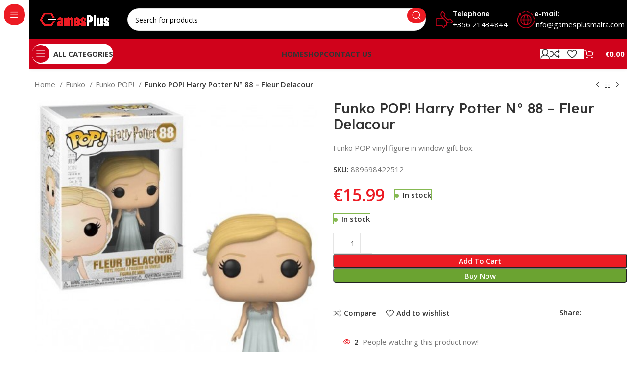

--- FILE ---
content_type: text/html; charset=UTF-8
request_url: https://gamesplusmalta.com/product/funko-pop-harry-potter-n-88-fleur-delacour/
body_size: 28207
content:
<!DOCTYPE html>
<html lang="en-US">
<head>
	<meta charset="UTF-8">
	<link rel="profile" href="https://gmpg.org/xfn/11">
	<link rel="pingback" href="https://gamesplusmalta.com/xmlrpc.php">

	<meta name='robots' content='index, follow, max-image-preview:large, max-snippet:-1, max-video-preview:-1' />

	<!-- This site is optimized with the Yoast SEO plugin v26.2 - https://yoast.com/wordpress/plugins/seo/ -->
	<title>Funko POP! Harry Potter N° 88 - Fleur Delacour - GamesPlus Malta</title>
	<link rel="canonical" href="https://gamesplusmalta.com/product/funko-pop-harry-potter-n-88-fleur-delacour/" />
	<meta property="og:locale" content="en_US" />
	<meta property="og:type" content="article" />
	<meta property="og:title" content="Funko POP! Harry Potter N° 88 - Fleur Delacour - GamesPlus Malta" />
	<meta property="og:description" content="Funko POP vinyl figure in window gift box." />
	<meta property="og:url" content="https://gamesplusmalta.com/product/funko-pop-harry-potter-n-88-fleur-delacour/" />
	<meta property="og:site_name" content="GamesPlus Malta" />
	<meta property="article:publisher" content="https://www.facebook.com/gamesplusmalta" />
	<meta property="article:modified_time" content="2026-01-20T16:33:53+00:00" />
	<meta property="og:image" content="https://gamesplusmalta.com/wp-content/uploads/2025/12/pos-889698422512-070f371dc153a7200decb97ff70bd294.jpg" />
	<meta property="og:image:width" content="452" />
	<meta property="og:image:height" content="452" />
	<meta property="og:image:type" content="image/jpeg" />
	<meta name="twitter:card" content="summary_large_image" />
	<script type="application/ld+json" class="yoast-schema-graph">{"@context":"https://schema.org","@graph":[{"@type":"WebPage","@id":"https://gamesplusmalta.com/product/funko-pop-harry-potter-n-88-fleur-delacour/","url":"https://gamesplusmalta.com/product/funko-pop-harry-potter-n-88-fleur-delacour/","name":"Funko POP! Harry Potter N° 88 - Fleur Delacour - GamesPlus Malta","isPartOf":{"@id":"https://gamesplusmalta.com/#website"},"primaryImageOfPage":{"@id":"https://gamesplusmalta.com/product/funko-pop-harry-potter-n-88-fleur-delacour/#primaryimage"},"image":{"@id":"https://gamesplusmalta.com/product/funko-pop-harry-potter-n-88-fleur-delacour/#primaryimage"},"thumbnailUrl":"https://gamesplusmalta.com/wp-content/uploads/2025/12/pos-889698422512-070f371dc153a7200decb97ff70bd294.jpg","datePublished":"2025-12-09T11:30:09+00:00","dateModified":"2026-01-20T16:33:53+00:00","breadcrumb":{"@id":"https://gamesplusmalta.com/product/funko-pop-harry-potter-n-88-fleur-delacour/#breadcrumb"},"inLanguage":"en-US","potentialAction":[{"@type":"ReadAction","target":["https://gamesplusmalta.com/product/funko-pop-harry-potter-n-88-fleur-delacour/"]}]},{"@type":"ImageObject","inLanguage":"en-US","@id":"https://gamesplusmalta.com/product/funko-pop-harry-potter-n-88-fleur-delacour/#primaryimage","url":"https://gamesplusmalta.com/wp-content/uploads/2025/12/pos-889698422512-070f371dc153a7200decb97ff70bd294.jpg","contentUrl":"https://gamesplusmalta.com/wp-content/uploads/2025/12/pos-889698422512-070f371dc153a7200decb97ff70bd294.jpg","width":452,"height":452},{"@type":"BreadcrumbList","@id":"https://gamesplusmalta.com/product/funko-pop-harry-potter-n-88-fleur-delacour/#breadcrumb","itemListElement":[{"@type":"ListItem","position":1,"name":"Home","item":"https://gamesplusmalta.com/"},{"@type":"ListItem","position":2,"name":"Shop","item":"https://gamesplusmalta.com/shop/"},{"@type":"ListItem","position":3,"name":"Funko POP! Harry Potter N° 88 &#8211; Fleur Delacour"}]},{"@type":"WebSite","@id":"https://gamesplusmalta.com/#website","url":"https://gamesplusmalta.com/","name":"GamesPlus Malta","description":"Collectibles, Trading Card Games, Video Games, Consoles, Board Games, Gaming, Gadgets, Electronics.","publisher":{"@id":"https://gamesplusmalta.com/#organization"},"potentialAction":[{"@type":"SearchAction","target":{"@type":"EntryPoint","urlTemplate":"https://gamesplusmalta.com/?s={search_term_string}"},"query-input":{"@type":"PropertyValueSpecification","valueRequired":true,"valueName":"search_term_string"}}],"inLanguage":"en-US"},{"@type":"Organization","@id":"https://gamesplusmalta.com/#organization","name":"GamesPlus Malta","url":"https://gamesplusmalta.com/","logo":{"@type":"ImageObject","inLanguage":"en-US","@id":"https://gamesplusmalta.com/#/schema/logo/image/","url":"https://gamesplusmalta.com/wp-content/uploads/2023/08/asdad.jpg","contentUrl":"https://gamesplusmalta.com/wp-content/uploads/2023/08/asdad.jpg","width":196,"height":78,"caption":"GamesPlus Malta"},"image":{"@id":"https://gamesplusmalta.com/#/schema/logo/image/"},"sameAs":["https://www.facebook.com/gamesplusmalta"]}]}</script>
	<!-- / Yoast SEO plugin. -->


<link rel='dns-prefetch' href='//fonts.googleapis.com' />
<link rel="alternate" type="application/rss+xml" title="GamesPlus Malta &raquo; Feed" href="https://gamesplusmalta.com/feed/" />
		<!-- This site uses the Google Analytics by MonsterInsights plugin v9.10.1 - Using Analytics tracking - https://www.monsterinsights.com/ -->
							<script src="//www.googletagmanager.com/gtag/js?id=G-EK1M20NSMD"  data-cfasync="false" data-wpfc-render="false" type="text/javascript" async></script>
			<script data-cfasync="false" data-wpfc-render="false" type="text/javascript">
				var mi_version = '9.10.1';
				var mi_track_user = true;
				var mi_no_track_reason = '';
								var MonsterInsightsDefaultLocations = {"page_location":"https:\/\/gamesplusmalta.com\/product\/funko-pop-harry-potter-n-88-fleur-delacour\/"};
								if ( typeof MonsterInsightsPrivacyGuardFilter === 'function' ) {
					var MonsterInsightsLocations = (typeof MonsterInsightsExcludeQuery === 'object') ? MonsterInsightsPrivacyGuardFilter( MonsterInsightsExcludeQuery ) : MonsterInsightsPrivacyGuardFilter( MonsterInsightsDefaultLocations );
				} else {
					var MonsterInsightsLocations = (typeof MonsterInsightsExcludeQuery === 'object') ? MonsterInsightsExcludeQuery : MonsterInsightsDefaultLocations;
				}

								var disableStrs = [
										'ga-disable-G-EK1M20NSMD',
									];

				/* Function to detect opted out users */
				function __gtagTrackerIsOptedOut() {
					for (var index = 0; index < disableStrs.length; index++) {
						if (document.cookie.indexOf(disableStrs[index] + '=true') > -1) {
							return true;
						}
					}

					return false;
				}

				/* Disable tracking if the opt-out cookie exists. */
				if (__gtagTrackerIsOptedOut()) {
					for (var index = 0; index < disableStrs.length; index++) {
						window[disableStrs[index]] = true;
					}
				}

				/* Opt-out function */
				function __gtagTrackerOptout() {
					for (var index = 0; index < disableStrs.length; index++) {
						document.cookie = disableStrs[index] + '=true; expires=Thu, 31 Dec 2099 23:59:59 UTC; path=/';
						window[disableStrs[index]] = true;
					}
				}

				if ('undefined' === typeof gaOptout) {
					function gaOptout() {
						__gtagTrackerOptout();
					}
				}
								window.dataLayer = window.dataLayer || [];

				window.MonsterInsightsDualTracker = {
					helpers: {},
					trackers: {},
				};
				if (mi_track_user) {
					function __gtagDataLayer() {
						dataLayer.push(arguments);
					}

					function __gtagTracker(type, name, parameters) {
						if (!parameters) {
							parameters = {};
						}

						if (parameters.send_to) {
							__gtagDataLayer.apply(null, arguments);
							return;
						}

						if (type === 'event') {
														parameters.send_to = monsterinsights_frontend.v4_id;
							var hookName = name;
							if (typeof parameters['event_category'] !== 'undefined') {
								hookName = parameters['event_category'] + ':' + name;
							}

							if (typeof MonsterInsightsDualTracker.trackers[hookName] !== 'undefined') {
								MonsterInsightsDualTracker.trackers[hookName](parameters);
							} else {
								__gtagDataLayer('event', name, parameters);
							}
							
						} else {
							__gtagDataLayer.apply(null, arguments);
						}
					}

					__gtagTracker('js', new Date());
					__gtagTracker('set', {
						'developer_id.dZGIzZG': true,
											});
					if ( MonsterInsightsLocations.page_location ) {
						__gtagTracker('set', MonsterInsightsLocations);
					}
										__gtagTracker('config', 'G-EK1M20NSMD', {"forceSSL":"true","link_attribution":"true"} );
										window.gtag = __gtagTracker;										(function () {
						/* https://developers.google.com/analytics/devguides/collection/analyticsjs/ */
						/* ga and __gaTracker compatibility shim. */
						var noopfn = function () {
							return null;
						};
						var newtracker = function () {
							return new Tracker();
						};
						var Tracker = function () {
							return null;
						};
						var p = Tracker.prototype;
						p.get = noopfn;
						p.set = noopfn;
						p.send = function () {
							var args = Array.prototype.slice.call(arguments);
							args.unshift('send');
							__gaTracker.apply(null, args);
						};
						var __gaTracker = function () {
							var len = arguments.length;
							if (len === 0) {
								return;
							}
							var f = arguments[len - 1];
							if (typeof f !== 'object' || f === null || typeof f.hitCallback !== 'function') {
								if ('send' === arguments[0]) {
									var hitConverted, hitObject = false, action;
									if ('event' === arguments[1]) {
										if ('undefined' !== typeof arguments[3]) {
											hitObject = {
												'eventAction': arguments[3],
												'eventCategory': arguments[2],
												'eventLabel': arguments[4],
												'value': arguments[5] ? arguments[5] : 1,
											}
										}
									}
									if ('pageview' === arguments[1]) {
										if ('undefined' !== typeof arguments[2]) {
											hitObject = {
												'eventAction': 'page_view',
												'page_path': arguments[2],
											}
										}
									}
									if (typeof arguments[2] === 'object') {
										hitObject = arguments[2];
									}
									if (typeof arguments[5] === 'object') {
										Object.assign(hitObject, arguments[5]);
									}
									if ('undefined' !== typeof arguments[1].hitType) {
										hitObject = arguments[1];
										if ('pageview' === hitObject.hitType) {
											hitObject.eventAction = 'page_view';
										}
									}
									if (hitObject) {
										action = 'timing' === arguments[1].hitType ? 'timing_complete' : hitObject.eventAction;
										hitConverted = mapArgs(hitObject);
										__gtagTracker('event', action, hitConverted);
									}
								}
								return;
							}

							function mapArgs(args) {
								var arg, hit = {};
								var gaMap = {
									'eventCategory': 'event_category',
									'eventAction': 'event_action',
									'eventLabel': 'event_label',
									'eventValue': 'event_value',
									'nonInteraction': 'non_interaction',
									'timingCategory': 'event_category',
									'timingVar': 'name',
									'timingValue': 'value',
									'timingLabel': 'event_label',
									'page': 'page_path',
									'location': 'page_location',
									'title': 'page_title',
									'referrer' : 'page_referrer',
								};
								for (arg in args) {
																		if (!(!args.hasOwnProperty(arg) || !gaMap.hasOwnProperty(arg))) {
										hit[gaMap[arg]] = args[arg];
									} else {
										hit[arg] = args[arg];
									}
								}
								return hit;
							}

							try {
								f.hitCallback();
							} catch (ex) {
							}
						};
						__gaTracker.create = newtracker;
						__gaTracker.getByName = newtracker;
						__gaTracker.getAll = function () {
							return [];
						};
						__gaTracker.remove = noopfn;
						__gaTracker.loaded = true;
						window['__gaTracker'] = __gaTracker;
					})();
									} else {
										console.log("");
					(function () {
						function __gtagTracker() {
							return null;
						}

						window['__gtagTracker'] = __gtagTracker;
						window['gtag'] = __gtagTracker;
					})();
									}
			</script>
							<!-- / Google Analytics by MonsterInsights -->
		<link rel='stylesheet' id='wp-block-library-css' href='https://gamesplusmalta.com/wp-includes/css/dist/block-library/style.min.css?ver=6.7' type='text/css' media='all' />
<style id='safe-svg-svg-icon-style-inline-css' type='text/css'>
.safe-svg-cover{text-align:center}.safe-svg-cover .safe-svg-inside{display:inline-block;max-width:100%}.safe-svg-cover svg{fill:currentColor;height:100%;max-height:100%;max-width:100%;width:100%}

</style>
<style id='classic-theme-styles-inline-css' type='text/css'>
/*! This file is auto-generated */
.wp-block-button__link{color:#fff;background-color:#32373c;border-radius:9999px;box-shadow:none;text-decoration:none;padding:calc(.667em + 2px) calc(1.333em + 2px);font-size:1.125em}.wp-block-file__button{background:#32373c;color:#fff;text-decoration:none}
</style>
<style id='global-styles-inline-css' type='text/css'>
:root{--wp--preset--aspect-ratio--square: 1;--wp--preset--aspect-ratio--4-3: 4/3;--wp--preset--aspect-ratio--3-4: 3/4;--wp--preset--aspect-ratio--3-2: 3/2;--wp--preset--aspect-ratio--2-3: 2/3;--wp--preset--aspect-ratio--16-9: 16/9;--wp--preset--aspect-ratio--9-16: 9/16;--wp--preset--color--black: #000000;--wp--preset--color--cyan-bluish-gray: #abb8c3;--wp--preset--color--white: #ffffff;--wp--preset--color--pale-pink: #f78da7;--wp--preset--color--vivid-red: #cf2e2e;--wp--preset--color--luminous-vivid-orange: #ff6900;--wp--preset--color--luminous-vivid-amber: #fcb900;--wp--preset--color--light-green-cyan: #7bdcb5;--wp--preset--color--vivid-green-cyan: #00d084;--wp--preset--color--pale-cyan-blue: #8ed1fc;--wp--preset--color--vivid-cyan-blue: #0693e3;--wp--preset--color--vivid-purple: #9b51e0;--wp--preset--gradient--vivid-cyan-blue-to-vivid-purple: linear-gradient(135deg,rgba(6,147,227,1) 0%,rgb(155,81,224) 100%);--wp--preset--gradient--light-green-cyan-to-vivid-green-cyan: linear-gradient(135deg,rgb(122,220,180) 0%,rgb(0,208,130) 100%);--wp--preset--gradient--luminous-vivid-amber-to-luminous-vivid-orange: linear-gradient(135deg,rgba(252,185,0,1) 0%,rgba(255,105,0,1) 100%);--wp--preset--gradient--luminous-vivid-orange-to-vivid-red: linear-gradient(135deg,rgba(255,105,0,1) 0%,rgb(207,46,46) 100%);--wp--preset--gradient--very-light-gray-to-cyan-bluish-gray: linear-gradient(135deg,rgb(238,238,238) 0%,rgb(169,184,195) 100%);--wp--preset--gradient--cool-to-warm-spectrum: linear-gradient(135deg,rgb(74,234,220) 0%,rgb(151,120,209) 20%,rgb(207,42,186) 40%,rgb(238,44,130) 60%,rgb(251,105,98) 80%,rgb(254,248,76) 100%);--wp--preset--gradient--blush-light-purple: linear-gradient(135deg,rgb(255,206,236) 0%,rgb(152,150,240) 100%);--wp--preset--gradient--blush-bordeaux: linear-gradient(135deg,rgb(254,205,165) 0%,rgb(254,45,45) 50%,rgb(107,0,62) 100%);--wp--preset--gradient--luminous-dusk: linear-gradient(135deg,rgb(255,203,112) 0%,rgb(199,81,192) 50%,rgb(65,88,208) 100%);--wp--preset--gradient--pale-ocean: linear-gradient(135deg,rgb(255,245,203) 0%,rgb(182,227,212) 50%,rgb(51,167,181) 100%);--wp--preset--gradient--electric-grass: linear-gradient(135deg,rgb(202,248,128) 0%,rgb(113,206,126) 100%);--wp--preset--gradient--midnight: linear-gradient(135deg,rgb(2,3,129) 0%,rgb(40,116,252) 100%);--wp--preset--font-size--small: 13px;--wp--preset--font-size--medium: 20px;--wp--preset--font-size--large: 36px;--wp--preset--font-size--x-large: 42px;--wp--preset--spacing--20: 0.44rem;--wp--preset--spacing--30: 0.67rem;--wp--preset--spacing--40: 1rem;--wp--preset--spacing--50: 1.5rem;--wp--preset--spacing--60: 2.25rem;--wp--preset--spacing--70: 3.38rem;--wp--preset--spacing--80: 5.06rem;--wp--preset--shadow--natural: 6px 6px 9px rgba(0, 0, 0, 0.2);--wp--preset--shadow--deep: 12px 12px 50px rgba(0, 0, 0, 0.4);--wp--preset--shadow--sharp: 6px 6px 0px rgba(0, 0, 0, 0.2);--wp--preset--shadow--outlined: 6px 6px 0px -3px rgba(255, 255, 255, 1), 6px 6px rgba(0, 0, 0, 1);--wp--preset--shadow--crisp: 6px 6px 0px rgba(0, 0, 0, 1);}:where(.is-layout-flex){gap: 0.5em;}:where(.is-layout-grid){gap: 0.5em;}body .is-layout-flex{display: flex;}.is-layout-flex{flex-wrap: wrap;align-items: center;}.is-layout-flex > :is(*, div){margin: 0;}body .is-layout-grid{display: grid;}.is-layout-grid > :is(*, div){margin: 0;}:where(.wp-block-columns.is-layout-flex){gap: 2em;}:where(.wp-block-columns.is-layout-grid){gap: 2em;}:where(.wp-block-post-template.is-layout-flex){gap: 1.25em;}:where(.wp-block-post-template.is-layout-grid){gap: 1.25em;}.has-black-color{color: var(--wp--preset--color--black) !important;}.has-cyan-bluish-gray-color{color: var(--wp--preset--color--cyan-bluish-gray) !important;}.has-white-color{color: var(--wp--preset--color--white) !important;}.has-pale-pink-color{color: var(--wp--preset--color--pale-pink) !important;}.has-vivid-red-color{color: var(--wp--preset--color--vivid-red) !important;}.has-luminous-vivid-orange-color{color: var(--wp--preset--color--luminous-vivid-orange) !important;}.has-luminous-vivid-amber-color{color: var(--wp--preset--color--luminous-vivid-amber) !important;}.has-light-green-cyan-color{color: var(--wp--preset--color--light-green-cyan) !important;}.has-vivid-green-cyan-color{color: var(--wp--preset--color--vivid-green-cyan) !important;}.has-pale-cyan-blue-color{color: var(--wp--preset--color--pale-cyan-blue) !important;}.has-vivid-cyan-blue-color{color: var(--wp--preset--color--vivid-cyan-blue) !important;}.has-vivid-purple-color{color: var(--wp--preset--color--vivid-purple) !important;}.has-black-background-color{background-color: var(--wp--preset--color--black) !important;}.has-cyan-bluish-gray-background-color{background-color: var(--wp--preset--color--cyan-bluish-gray) !important;}.has-white-background-color{background-color: var(--wp--preset--color--white) !important;}.has-pale-pink-background-color{background-color: var(--wp--preset--color--pale-pink) !important;}.has-vivid-red-background-color{background-color: var(--wp--preset--color--vivid-red) !important;}.has-luminous-vivid-orange-background-color{background-color: var(--wp--preset--color--luminous-vivid-orange) !important;}.has-luminous-vivid-amber-background-color{background-color: var(--wp--preset--color--luminous-vivid-amber) !important;}.has-light-green-cyan-background-color{background-color: var(--wp--preset--color--light-green-cyan) !important;}.has-vivid-green-cyan-background-color{background-color: var(--wp--preset--color--vivid-green-cyan) !important;}.has-pale-cyan-blue-background-color{background-color: var(--wp--preset--color--pale-cyan-blue) !important;}.has-vivid-cyan-blue-background-color{background-color: var(--wp--preset--color--vivid-cyan-blue) !important;}.has-vivid-purple-background-color{background-color: var(--wp--preset--color--vivid-purple) !important;}.has-black-border-color{border-color: var(--wp--preset--color--black) !important;}.has-cyan-bluish-gray-border-color{border-color: var(--wp--preset--color--cyan-bluish-gray) !important;}.has-white-border-color{border-color: var(--wp--preset--color--white) !important;}.has-pale-pink-border-color{border-color: var(--wp--preset--color--pale-pink) !important;}.has-vivid-red-border-color{border-color: var(--wp--preset--color--vivid-red) !important;}.has-luminous-vivid-orange-border-color{border-color: var(--wp--preset--color--luminous-vivid-orange) !important;}.has-luminous-vivid-amber-border-color{border-color: var(--wp--preset--color--luminous-vivid-amber) !important;}.has-light-green-cyan-border-color{border-color: var(--wp--preset--color--light-green-cyan) !important;}.has-vivid-green-cyan-border-color{border-color: var(--wp--preset--color--vivid-green-cyan) !important;}.has-pale-cyan-blue-border-color{border-color: var(--wp--preset--color--pale-cyan-blue) !important;}.has-vivid-cyan-blue-border-color{border-color: var(--wp--preset--color--vivid-cyan-blue) !important;}.has-vivid-purple-border-color{border-color: var(--wp--preset--color--vivid-purple) !important;}.has-vivid-cyan-blue-to-vivid-purple-gradient-background{background: var(--wp--preset--gradient--vivid-cyan-blue-to-vivid-purple) !important;}.has-light-green-cyan-to-vivid-green-cyan-gradient-background{background: var(--wp--preset--gradient--light-green-cyan-to-vivid-green-cyan) !important;}.has-luminous-vivid-amber-to-luminous-vivid-orange-gradient-background{background: var(--wp--preset--gradient--luminous-vivid-amber-to-luminous-vivid-orange) !important;}.has-luminous-vivid-orange-to-vivid-red-gradient-background{background: var(--wp--preset--gradient--luminous-vivid-orange-to-vivid-red) !important;}.has-very-light-gray-to-cyan-bluish-gray-gradient-background{background: var(--wp--preset--gradient--very-light-gray-to-cyan-bluish-gray) !important;}.has-cool-to-warm-spectrum-gradient-background{background: var(--wp--preset--gradient--cool-to-warm-spectrum) !important;}.has-blush-light-purple-gradient-background{background: var(--wp--preset--gradient--blush-light-purple) !important;}.has-blush-bordeaux-gradient-background{background: var(--wp--preset--gradient--blush-bordeaux) !important;}.has-luminous-dusk-gradient-background{background: var(--wp--preset--gradient--luminous-dusk) !important;}.has-pale-ocean-gradient-background{background: var(--wp--preset--gradient--pale-ocean) !important;}.has-electric-grass-gradient-background{background: var(--wp--preset--gradient--electric-grass) !important;}.has-midnight-gradient-background{background: var(--wp--preset--gradient--midnight) !important;}.has-small-font-size{font-size: var(--wp--preset--font-size--small) !important;}.has-medium-font-size{font-size: var(--wp--preset--font-size--medium) !important;}.has-large-font-size{font-size: var(--wp--preset--font-size--large) !important;}.has-x-large-font-size{font-size: var(--wp--preset--font-size--x-large) !important;}
:where(.wp-block-post-template.is-layout-flex){gap: 1.25em;}:where(.wp-block-post-template.is-layout-grid){gap: 1.25em;}
:where(.wp-block-columns.is-layout-flex){gap: 2em;}:where(.wp-block-columns.is-layout-grid){gap: 2em;}
:root :where(.wp-block-pullquote){font-size: 1.5em;line-height: 1.6;}
</style>
<style id='woocommerce-inline-inline-css' type='text/css'>
.woocommerce form .form-row .required { visibility: visible; }
</style>
<link rel='stylesheet' id='brands-styles-css' href='https://gamesplusmalta.com/wp-content/plugins/woocommerce/assets/css/brands.css?ver=10.3.7' type='text/css' media='all' />
<link rel='stylesheet' id='elementor-icons-css' href='https://gamesplusmalta.com/wp-content/plugins/elementor/assets/lib/eicons/css/elementor-icons.min.css?ver=5.44.0' type='text/css' media='all' />
<link rel='stylesheet' id='elementor-frontend-css' href='https://gamesplusmalta.com/wp-content/plugins/elementor/assets/css/frontend.min.css?ver=3.33.2' type='text/css' media='all' />
<link rel='stylesheet' id='elementor-post-6-css' href='https://gamesplusmalta.com/wp-content/uploads/elementor/css/post-6.css?ver=1766444854' type='text/css' media='all' />
<link rel='stylesheet' id='bootstrap-css' href='https://gamesplusmalta.com/wp-content/themes/woodmart/css/bootstrap-light.min.css?ver=7.6.0' type='text/css' media='all' />
<link rel='stylesheet' id='woodmart-style-css' href='https://gamesplusmalta.com/wp-content/themes/woodmart/css/parts/base.min.css?ver=7.6.0' type='text/css' media='all' />
<link rel='stylesheet' id='wd-widget-recent-post-comments-css' href='https://gamesplusmalta.com/wp-content/themes/woodmart/css/parts/widget-recent-post-comments.min.css?ver=7.6.0' type='text/css' media='all' />
<link rel='stylesheet' id='wd-widget-wd-recent-posts-css' href='https://gamesplusmalta.com/wp-content/themes/woodmart/css/parts/widget-wd-recent-posts.min.css?ver=7.6.0' type='text/css' media='all' />
<link rel='stylesheet' id='wd-widget-nav-css' href='https://gamesplusmalta.com/wp-content/themes/woodmart/css/parts/widget-nav.min.css?ver=7.6.0' type='text/css' media='all' />
<link rel='stylesheet' id='wd-widget-wd-layered-nav-css' href='https://gamesplusmalta.com/wp-content/themes/woodmart/css/parts/woo-widget-wd-layered-nav.min.css?ver=7.6.0' type='text/css' media='all' />
<link rel='stylesheet' id='wd-woo-mod-swatches-base-css' href='https://gamesplusmalta.com/wp-content/themes/woodmart/css/parts/woo-mod-swatches-base.min.css?ver=7.6.0' type='text/css' media='all' />
<link rel='stylesheet' id='wd-woo-mod-swatches-filter-css' href='https://gamesplusmalta.com/wp-content/themes/woodmart/css/parts/woo-mod-swatches-filter.min.css?ver=7.6.0' type='text/css' media='all' />
<link rel='stylesheet' id='wd-widget-product-cat-css' href='https://gamesplusmalta.com/wp-content/themes/woodmart/css/parts/woo-widget-product-cat.min.css?ver=7.6.0' type='text/css' media='all' />
<link rel='stylesheet' id='wd-widget-product-list-css' href='https://gamesplusmalta.com/wp-content/themes/woodmart/css/parts/woo-widget-product-list.min.css?ver=7.6.0' type='text/css' media='all' />
<link rel='stylesheet' id='wd-widget-slider-price-filter-css' href='https://gamesplusmalta.com/wp-content/themes/woodmart/css/parts/woo-widget-slider-price-filter.min.css?ver=7.6.0' type='text/css' media='all' />
<link rel='stylesheet' id='wd-wp-gutenberg-css' href='https://gamesplusmalta.com/wp-content/themes/woodmart/css/parts/wp-gutenberg.min.css?ver=7.6.0' type='text/css' media='all' />
<link rel='stylesheet' id='wd-wpcf7-css' href='https://gamesplusmalta.com/wp-content/themes/woodmart/css/parts/int-wpcf7.min.css?ver=7.6.0' type='text/css' media='all' />
<link rel='stylesheet' id='wd-elementor-base-css' href='https://gamesplusmalta.com/wp-content/themes/woodmart/css/parts/int-elem-base.min.css?ver=7.6.0' type='text/css' media='all' />
<link rel='stylesheet' id='wd-woocommerce-base-css' href='https://gamesplusmalta.com/wp-content/themes/woodmart/css/parts/woocommerce-base.min.css?ver=7.6.0' type='text/css' media='all' />
<link rel='stylesheet' id='wd-mod-star-rating-css' href='https://gamesplusmalta.com/wp-content/themes/woodmart/css/parts/mod-star-rating.min.css?ver=7.6.0' type='text/css' media='all' />
<link rel='stylesheet' id='wd-woo-el-track-order-css' href='https://gamesplusmalta.com/wp-content/themes/woodmart/css/parts/woo-el-track-order.min.css?ver=7.6.0' type='text/css' media='all' />
<link rel='stylesheet' id='wd-woocommerce-block-notices-css' href='https://gamesplusmalta.com/wp-content/themes/woodmart/css/parts/woo-mod-block-notices.min.css?ver=7.6.0' type='text/css' media='all' />
<link rel='stylesheet' id='wd-woo-gutenberg-css' href='https://gamesplusmalta.com/wp-content/themes/woodmart/css/parts/woo-gutenberg.min.css?ver=7.6.0' type='text/css' media='all' />
<link rel='stylesheet' id='wd-woo-mod-quantity-css' href='https://gamesplusmalta.com/wp-content/themes/woodmart/css/parts/woo-mod-quantity.min.css?ver=7.6.0' type='text/css' media='all' />
<link rel='stylesheet' id='wd-woo-opt-free-progress-bar-css' href='https://gamesplusmalta.com/wp-content/themes/woodmart/css/parts/woo-opt-free-progress-bar.min.css?ver=7.6.0' type='text/css' media='all' />
<link rel='stylesheet' id='wd-woo-mod-progress-bar-css' href='https://gamesplusmalta.com/wp-content/themes/woodmart/css/parts/woo-mod-progress-bar.min.css?ver=7.6.0' type='text/css' media='all' />
<link rel='stylesheet' id='wd-woo-single-prod-el-base-css' href='https://gamesplusmalta.com/wp-content/themes/woodmart/css/parts/woo-single-prod-el-base.min.css?ver=7.6.0' type='text/css' media='all' />
<link rel='stylesheet' id='wd-woo-mod-stock-status-css' href='https://gamesplusmalta.com/wp-content/themes/woodmart/css/parts/woo-mod-stock-status.min.css?ver=7.6.0' type='text/css' media='all' />
<link rel='stylesheet' id='wd-woo-mod-shop-attributes-css' href='https://gamesplusmalta.com/wp-content/themes/woodmart/css/parts/woo-mod-shop-attributes.min.css?ver=7.6.0' type='text/css' media='all' />
<link rel='stylesheet' id='child-style-css' href='https://gamesplusmalta.com/wp-content/themes/woodmart-child/style.css?ver=7.6.0' type='text/css' media='all' />
<link rel='stylesheet' id='xts-style-theme_settings_default-css' href='https://gamesplusmalta.com/wp-content/uploads/2025/12/xts-theme_settings_default-1766150018.css?ver=7.6.0' type='text/css' media='all' />
<link rel='stylesheet' id='xts-google-fonts-css' href='https://fonts.googleapis.com/css?family=Open+Sans%3A400%2C600%2C700%7CLexend+Deca%3A400%2C600%2C500%2C700&#038;ver=7.6.0' type='text/css' media='all' />
<link rel='stylesheet' id='elementor-gf-local-roboto-css' href='https://gamesplusmalta.com/wp-content/uploads/elementor/google-fonts/css/roboto.css?ver=1742975420' type='text/css' media='all' />
<link rel='stylesheet' id='elementor-gf-local-robotoslab-css' href='https://gamesplusmalta.com/wp-content/uploads/elementor/google-fonts/css/robotoslab.css?ver=1742975426' type='text/css' media='all' />
<script type="4e8dcfa705749a68aa7d043d-text/javascript" src="https://gamesplusmalta.com/wp-content/plugins/google-analytics-for-wordpress/assets/js/frontend-gtag.min.js?ver=9.10.1" id="monsterinsights-frontend-script-js" async="async" data-wp-strategy="async"></script>
<script data-cfasync="false" data-wpfc-render="false" type="text/javascript" id='monsterinsights-frontend-script-js-extra'>/* <![CDATA[ */
var monsterinsights_frontend = {"js_events_tracking":"true","download_extensions":"doc,pdf,ppt,zip,xls,docx,pptx,xlsx","inbound_paths":"[{\"path\":\"\\\/go\\\/\",\"label\":\"affiliate\"},{\"path\":\"\\\/recommend\\\/\",\"label\":\"affiliate\"}]","home_url":"https:\/\/gamesplusmalta.com","hash_tracking":"false","v4_id":"G-EK1M20NSMD"};/* ]]> */
</script>
<script type="4e8dcfa705749a68aa7d043d-text/javascript" src="https://gamesplusmalta.com/wp-includes/js/jquery/jquery.min.js?ver=3.7.1" id="jquery-core-js"></script>
<script type="4e8dcfa705749a68aa7d043d-text/javascript" src="https://gamesplusmalta.com/wp-includes/js/jquery/jquery-migrate.min.js?ver=3.4.1" id="jquery-migrate-js"></script>
<script type="4e8dcfa705749a68aa7d043d-text/javascript" src="https://gamesplusmalta.com/wp-content/plugins/woocommerce/assets/js/jquery-blockui/jquery.blockUI.min.js?ver=2.7.0-wc.10.3.7" id="wc-jquery-blockui-js" defer="defer" data-wp-strategy="defer"></script>
<script type="4e8dcfa705749a68aa7d043d-text/javascript" id="wc-add-to-cart-js-extra">
/* <![CDATA[ */
var wc_add_to_cart_params = {"ajax_url":"\/wp-admin\/admin-ajax.php","wc_ajax_url":"\/?wc-ajax=%%endpoint%%","i18n_view_cart":"View cart","cart_url":"https:\/\/gamesplusmalta.com\/cart\/","is_cart":"","cart_redirect_after_add":"no"};
/* ]]> */
</script>
<script type="4e8dcfa705749a68aa7d043d-text/javascript" src="https://gamesplusmalta.com/wp-content/plugins/woocommerce/assets/js/frontend/add-to-cart.min.js?ver=10.3.7" id="wc-add-to-cart-js" defer="defer" data-wp-strategy="defer"></script>
<script type="4e8dcfa705749a68aa7d043d-text/javascript" src="https://gamesplusmalta.com/wp-content/plugins/woocommerce/assets/js/zoom/jquery.zoom.min.js?ver=1.7.21-wc.10.3.7" id="wc-zoom-js" defer="defer" data-wp-strategy="defer"></script>
<script type="4e8dcfa705749a68aa7d043d-text/javascript" id="wc-single-product-js-extra">
/* <![CDATA[ */
var wc_single_product_params = {"i18n_required_rating_text":"Please select a rating","i18n_rating_options":["1 of 5 stars","2 of 5 stars","3 of 5 stars","4 of 5 stars","5 of 5 stars"],"i18n_product_gallery_trigger_text":"View full-screen image gallery","review_rating_required":"yes","flexslider":{"rtl":false,"animation":"slide","smoothHeight":true,"directionNav":false,"controlNav":"thumbnails","slideshow":false,"animationSpeed":500,"animationLoop":false,"allowOneSlide":false},"zoom_enabled":"","zoom_options":[],"photoswipe_enabled":"","photoswipe_options":{"shareEl":false,"closeOnScroll":false,"history":false,"hideAnimationDuration":0,"showAnimationDuration":0},"flexslider_enabled":""};
/* ]]> */
</script>
<script type="4e8dcfa705749a68aa7d043d-text/javascript" src="https://gamesplusmalta.com/wp-content/plugins/woocommerce/assets/js/frontend/single-product.min.js?ver=10.3.7" id="wc-single-product-js" defer="defer" data-wp-strategy="defer"></script>
<script type="4e8dcfa705749a68aa7d043d-text/javascript" src="https://gamesplusmalta.com/wp-content/plugins/woocommerce/assets/js/js-cookie/js.cookie.min.js?ver=2.1.4-wc.10.3.7" id="wc-js-cookie-js" defer="defer" data-wp-strategy="defer"></script>
<script type="4e8dcfa705749a68aa7d043d-text/javascript" id="woocommerce-js-extra">
/* <![CDATA[ */
var woocommerce_params = {"ajax_url":"\/wp-admin\/admin-ajax.php","wc_ajax_url":"\/?wc-ajax=%%endpoint%%","i18n_password_show":"Show password","i18n_password_hide":"Hide password"};
/* ]]> */
</script>
<script type="4e8dcfa705749a68aa7d043d-text/javascript" src="https://gamesplusmalta.com/wp-content/plugins/woocommerce/assets/js/frontend/woocommerce.min.js?ver=10.3.7" id="woocommerce-js" defer="defer" data-wp-strategy="defer"></script>
<script type="4e8dcfa705749a68aa7d043d-text/javascript" src="https://gamesplusmalta.com/wp-content/themes/woodmart/js/libs/device.min.js?ver=7.6.0" id="wd-device-library-js"></script>
<script type="4e8dcfa705749a68aa7d043d-text/javascript" src="https://gamesplusmalta.com/wp-content/themes/woodmart/js/scripts/global/scrollBar.min.js?ver=7.6.0" id="wd-scrollbar-js"></script>
<link rel="https://api.w.org/" href="https://gamesplusmalta.com/wp-json/" /><link rel="alternate" title="JSON" type="application/json" href="https://gamesplusmalta.com/wp-json/wp/v2/product/66616" /><link rel="EditURI" type="application/rsd+xml" title="RSD" href="https://gamesplusmalta.com/xmlrpc.php?rsd" />
<meta name="generator" content="WordPress 6.7" />
<meta name="generator" content="WooCommerce 10.3.7" />
<link rel='shortlink' href='https://gamesplusmalta.com/?p=66616' />
<link rel="alternate" title="oEmbed (JSON)" type="application/json+oembed" href="https://gamesplusmalta.com/wp-json/oembed/1.0/embed?url=https%3A%2F%2Fgamesplusmalta.com%2Fproduct%2Ffunko-pop-harry-potter-n-88-fleur-delacour%2F" />
<link rel="alternate" title="oEmbed (XML)" type="text/xml+oembed" href="https://gamesplusmalta.com/wp-json/oembed/1.0/embed?url=https%3A%2F%2Fgamesplusmalta.com%2Fproduct%2Ffunko-pop-harry-potter-n-88-fleur-delacour%2F&#038;format=xml" />
<meta name="theme-color" content="rgb(221,51,51)">					<meta name="viewport" content="width=device-width, initial-scale=1.0, maximum-scale=1.0, user-scalable=no">
										<noscript><style>.woocommerce-product-gallery{ opacity: 1 !important; }</style></noscript>
	<meta name="generator" content="Elementor 3.33.2; features: additional_custom_breakpoints; settings: css_print_method-external, google_font-enabled, font_display-swap">
			<style>
				.e-con.e-parent:nth-of-type(n+4):not(.e-lazyloaded):not(.e-no-lazyload),
				.e-con.e-parent:nth-of-type(n+4):not(.e-lazyloaded):not(.e-no-lazyload) * {
					background-image: none !important;
				}
				@media screen and (max-height: 1024px) {
					.e-con.e-parent:nth-of-type(n+3):not(.e-lazyloaded):not(.e-no-lazyload),
					.e-con.e-parent:nth-of-type(n+3):not(.e-lazyloaded):not(.e-no-lazyload) * {
						background-image: none !important;
					}
				}
				@media screen and (max-height: 640px) {
					.e-con.e-parent:nth-of-type(n+2):not(.e-lazyloaded):not(.e-no-lazyload),
					.e-con.e-parent:nth-of-type(n+2):not(.e-lazyloaded):not(.e-no-lazyload) * {
						background-image: none !important;
					}
				}
			</style>
			<link rel="icon" href="https://gamesplusmalta.com/wp-content/uploads/2023/06/cropped-favicon-gamex-32x32.jpg" sizes="32x32" />
<link rel="icon" href="https://gamesplusmalta.com/wp-content/uploads/2023/06/cropped-favicon-gamex-192x192.jpg" sizes="192x192" />
<link rel="apple-touch-icon" href="https://gamesplusmalta.com/wp-content/uploads/2023/06/cropped-favicon-gamex-180x180.jpg" />
<meta name="msapplication-TileImage" content="https://gamesplusmalta.com/wp-content/uploads/2023/06/cropped-favicon-gamex-270x270.jpg" />
		<style type="text/css" id="wp-custom-css">
			.wd-nav.wd-style-bg {
    --nav-color-hover: rgb(0 0 0) !important;
    --nav-gap: 5px;
}
.grecaptcha-badge { 
    visibility: hidden;
}
input[type="radio"].shipping_method {
    display: inline-block !important;
    visibility: visible !important;
}
		</style>
		<style>
		
		</style>			<link rel="stylesheet" id="wd-mod-nav-vertical-css" href="https://gamesplusmalta.com/wp-content/themes/woodmart/css/parts/mod-nav-vertical.min.css?ver=7.6.0" type="text/css" media="all" /> 						<link rel="stylesheet" id="wd-sticky-nav-css" href="https://gamesplusmalta.com/wp-content/themes/woodmart/css/parts/opt-sticky-nav.min.css?ver=7.6.0" type="text/css" media="all" /> 						<style id="wd-style-header_331220-css" data-type="wd-style-header_331220">
				:root{
	--wd-top-bar-h: .00001px;
	--wd-top-bar-sm-h: .00001px;
	--wd-top-bar-sticky-h: .00001px;
	--wd-top-bar-brd-w: .00001px;

	--wd-header-general-h: 80px;
	--wd-header-general-sm-h: 60px;
	--wd-header-general-sticky-h: .00001px;
	--wd-header-general-brd-w: .00001px;

	--wd-header-bottom-h: 60px;
	--wd-header-bottom-sm-h: 60px;
	--wd-header-bottom-sticky-h: 60px;
	--wd-header-bottom-brd-w: .00001px;

	--wd-header-clone-h: .00001px;

	--wd-header-brd-w: calc(var(--wd-top-bar-brd-w) + var(--wd-header-general-brd-w) + var(--wd-header-bottom-brd-w));
	--wd-header-h: calc(var(--wd-top-bar-h) + var(--wd-header-general-h) + var(--wd-header-bottom-h) + var(--wd-header-brd-w));
	--wd-header-sticky-h: calc(var(--wd-top-bar-sticky-h) + var(--wd-header-general-sticky-h) + var(--wd-header-bottom-sticky-h) + var(--wd-header-clone-h) + var(--wd-header-brd-w));
	--wd-header-sm-h: calc(var(--wd-top-bar-sm-h) + var(--wd-header-general-sm-h) + var(--wd-header-bottom-sm-h) + var(--wd-header-brd-w));
}






.whb-header-bottom .wd-dropdown {
	margin-top: 10px;
}

.whb-header-bottom .wd-dropdown:after {
	height: 20px;
}

.whb-sticked .whb-header-bottom .wd-dropdown:not(.sub-sub-menu) {
	margin-top: 10px;
}

.whb-sticked .whb-header-bottom .wd-dropdown:not(.sub-sub-menu):after {
	height: 20px;
}


		
.whb-1yjd6g8pvqgh79uo6oce {
	--wd-form-brd-radius: 35px;
}
.whb-1yjd6g8pvqgh79uo6oce .searchform {
	--wd-form-height: 46px;
}
.whb-pib2kc048q2n444im8gr.info-box-wrapper div.wd-info-box {
	--ib-icon-sp: 10px;
}
.whb-ao9406ic08x1lus1h7zu.info-box-wrapper div.wd-info-box {
	--ib-icon-sp: 10px;
}
.whb-general-header {
	background-color: rgba(0, 0, 0, 1);
}

.whb-row .whb-z4o6eqi1znmtf82f1h6b.wd-tools-element .wd-tools-inner, .whb-row .whb-z4o6eqi1znmtf82f1h6b.wd-tools-element > a > .wd-tools-icon {
	color: rgba(51, 51, 51, 1);
	background-color: rgba(255, 255, 255, 1);
}
.whb-row .whb-z4o6eqi1znmtf82f1h6b.wd-tools-element:hover .wd-tools-inner, .whb-row .whb-z4o6eqi1znmtf82f1h6b.wd-tools-element:hover > a > .wd-tools-icon {
	color: rgba(51, 51, 51, 0.7);
}
.whb-z4o6eqi1znmtf82f1h6b.wd-tools-element.wd-design-8 .wd-tools-icon {
	color: rgba(255, 255, 255, 1);
	background-color: rgba(208, 2, 27, 1);
}
.whb-z4o6eqi1znmtf82f1h6b.wd-tools-element.wd-design-8:hover .wd-tools-icon {
	color: rgba(255, 255, 255, 1);
}
.whb-row .whb-7qrb5r43fmh57lkx4dry.wd-tools-element .wd-tools-inner, .whb-row .whb-7qrb5r43fmh57lkx4dry.wd-tools-element > a > .wd-tools-icon {
	color: rgba(51, 51, 51, 1);
	background-color: rgba(255, 255, 255, 1);
}
.whb-row .whb-7qrb5r43fmh57lkx4dry.wd-tools-element:hover .wd-tools-inner, .whb-row .whb-7qrb5r43fmh57lkx4dry.wd-tools-element:hover > a > .wd-tools-icon {
	color: rgba(51, 51, 51, 0.7);
	background-color: rgba(255, 255, 255, 1);
}
.whb-row .whb-ad86so27lcwwiziptdg2.wd-tools-element .wd-tools-inner, .whb-row .whb-ad86so27lcwwiziptdg2.wd-tools-element > a > .wd-tools-icon {
	color: rgba(51, 51, 51, 1);
	background-color: rgba(255, 255, 255, 1);
}
.whb-row .whb-ad86so27lcwwiziptdg2.wd-tools-element:hover .wd-tools-inner, .whb-row .whb-ad86so27lcwwiziptdg2.wd-tools-element:hover > a > .wd-tools-icon {
	color: rgba(51, 51, 51, 0.7);
	background-color: rgba(255, 255, 255, 1);
}
.whb-row .whb-j9nqf397yrj3s8c855md.wd-tools-element .wd-tools-inner, .whb-row .whb-j9nqf397yrj3s8c855md.wd-tools-element > a > .wd-tools-icon {
	color: rgba(51, 51, 51, 1);
	background-color: rgba(255, 255, 255, 1);
}
.whb-row .whb-j9nqf397yrj3s8c855md.wd-tools-element:hover .wd-tools-inner, .whb-row .whb-j9nqf397yrj3s8c855md.wd-tools-element:hover > a > .wd-tools-icon {
	color: rgba(51, 51, 51, 0.7);
	background-color: rgba(255, 255, 255, 1);
}
.whb-kv1cizir1p1hjpwwydal {
	--wd-form-brd-radius: 35px;
}
.whb-kv1cizir1p1hjpwwydal .searchform {
	--wd-form-height: 42px;
}
.whb-kv1cizir1p1hjpwwydal.wd-search-form.wd-header-search-form-mobile .searchform {
	--wd-form-bg: rgba(255, 255, 255, 1);
}
.whb-header-bottom {
	background-color: rgba(208, 2, 27, 1);
}
			</style>
			</head>

<body class="product-template-default single single-product postid-66616 theme-woodmart woocommerce woocommerce-page woocommerce-no-js wrapper-custom  woodmart-product-design-default categories-accordion-on woodmart-archive-shop woodmart-ajax-shop-on offcanvas-sidebar-mobile offcanvas-sidebar-tablet sticky-toolbar-on wd-sticky-nav-enabled elementor-default elementor-kit-6">
			<script type="4e8dcfa705749a68aa7d043d-text/javascript" id="wd-flicker-fix">// Flicker fix.</script>	
				<div class="wd-sticky-nav wd-hide-md">
				<div class="wd-sticky-nav-title">
					<span>
						All Categories					</span>
				</div>

				<ul id="menu-categories" class="menu wd-nav wd-nav-vertical wd-nav-sticky"><li id="menu-item-77311" class="menu-item menu-item-type-taxonomy menu-item-object-product_cat menu-item-77311 item-level-0 menu-simple-dropdown wd-event-hover" ><a href="https://gamesplusmalta.com/product-category/board-games-puzzles/" class="woodmart-nav-link"><span class="nav-link-text">Board Games &amp; Puzzles</span></a></li>
<li id="menu-item-76881" class="menu-item menu-item-type-taxonomy menu-item-object-product_cat menu-item-76881 item-level-0 menu-simple-dropdown wd-event-hover" ><a href="https://gamesplusmalta.com/product-category/books/" class="woodmart-nav-link"><span class="nav-link-text">Books</span></a></li>
<li id="menu-item-77316" class="menu-item menu-item-type-taxonomy menu-item-object-product_cat menu-item-77316 item-level-0 menu-simple-dropdown wd-event-hover" ><a href="https://gamesplusmalta.com/product-category/cables-accessories/" class="woodmart-nav-link"><span class="nav-link-text">Cables &amp; Accessories</span></a></li>
<li id="menu-item-77195" class="menu-item menu-item-type-custom menu-item-object-custom menu-item-77195 item-level-0 menu-simple-dropdown wd-event-hover" ><a href="https://gamesplusmalta.com/product-category/collectibles-figures/" class="woodmart-nav-link"><span class="nav-link-text">Collectibles &#038; Figures</span></a></li>
<li id="menu-item-76882" class="menu-item menu-item-type-taxonomy menu-item-object-product_cat current-product-ancestor menu-item-76882 item-level-0 menu-simple-dropdown wd-event-hover" ><a href="https://gamesplusmalta.com/product-category/funko/" class="woodmart-nav-link"><span class="nav-link-text">Funko</span></a></li>
<li id="menu-item-76885" class="menu-item menu-item-type-taxonomy menu-item-object-product_cat menu-item-76885 item-level-0 menu-simple-dropdown wd-event-hover" ><a href="https://gamesplusmalta.com/product-category/gaming/" class="woodmart-nav-link"><span class="nav-link-text">Gaming</span></a></li>
<li id="menu-item-77192" class="menu-item menu-item-type-custom menu-item-object-custom menu-item-77192 item-level-0 menu-simple-dropdown wd-event-hover" ><a href="https://gamesplusmalta.com/product-category/games-workshop/" class="woodmart-nav-link"><span class="nav-link-text">Games Workshop</span></a></li>
<li id="menu-item-77194" class="menu-item menu-item-type-custom menu-item-object-custom menu-item-77194 item-level-0 menu-simple-dropdown wd-event-hover" ><a href="https://gamesplusmalta.com/product-category/gifts/" class="woodmart-nav-link"><span class="nav-link-text">Gifts</span></a></li>
<li id="menu-item-77013" class="menu-item menu-item-type-taxonomy menu-item-object-product_cat menu-item-77013 item-level-0 menu-simple-dropdown wd-event-hover" ><a href="https://gamesplusmalta.com/product-category/lego/" class="woodmart-nav-link"><span class="nav-link-text">Lego</span></a></li>
<li id="menu-item-77190" class="menu-item menu-item-type-custom menu-item-object-custom menu-item-77190 item-level-0 menu-simple-dropdown wd-event-hover" ><a href="https://gamesplusmalta.com/product-category/merchandise/" class="woodmart-nav-link"><span class="nav-link-text">Merchandise</span></a></li>
<li id="menu-item-120408" class="menu-item menu-item-type-taxonomy menu-item-object-product_cat menu-item-120408 item-level-0 menu-simple-dropdown wd-event-hover" ><a href="https://gamesplusmalta.com/product-category/model-kits/" class="woodmart-nav-link"><span class="nav-link-text">Model Kits</span></a></li>
<li id="menu-item-77375" class="menu-item menu-item-type-taxonomy menu-item-object-product_cat menu-item-77375 item-level-0 menu-simple-dropdown wd-event-hover" ><a href="https://gamesplusmalta.com/product-category/toys-soft-toys/" class="woodmart-nav-link"><span class="nav-link-text">Toys &amp; Soft Toys</span></a></li>
<li id="menu-item-77191" class="menu-item menu-item-type-custom menu-item-object-custom menu-item-77191 item-level-0 menu-simple-dropdown wd-event-hover" ><a href="https://gamesplusmalta.com/product-category/trading-card-games/" class="woodmart-nav-link"><span class="nav-link-text">Trading Card Games</span></a></li>
</ul>							</div>
		
	<div class="website-wrapper">
									<header class="whb-header whb-header_331220 whb-sticky-shadow whb-scroll-stick whb-sticky-real whb-hide-on-scroll">
								<link rel="stylesheet" id="wd-header-base-css" href="https://gamesplusmalta.com/wp-content/themes/woodmart/css/parts/header-base.min.css?ver=7.6.0" type="text/css" media="all" /> 						<link rel="stylesheet" id="wd-mod-tools-css" href="https://gamesplusmalta.com/wp-content/themes/woodmart/css/parts/mod-tools.min.css?ver=7.6.0" type="text/css" media="all" /> 			<div class="whb-main-header">
	
<div class="whb-row whb-general-header whb-not-sticky-row whb-with-bg whb-without-border whb-color-dark whb-with-shadow whb-flex-flex-middle">
	<div class="container">
		<div class="whb-flex-row whb-general-header-inner">
			<div class="whb-column whb-col-left whb-visible-lg">
	<div class="site-logo">
	<a href="https://gamesplusmalta.com/" class="wd-logo wd-main-logo" rel="home" aria-label="Site logo">
		<img src="https://gamesplusmalta.com/wp-content/uploads/2023/05/GamesPlus-Logo-New-No-Background-03-1024x410-1.png" alt="GamesPlus Malta" style="max-width: 200px;" />	</a>
	</div>
</div>
<div class="whb-column whb-col-center whb-visible-lg">
	<div class="whb-space-element " style="width:20px;"></div>			<link rel="stylesheet" id="wd-header-search-css" href="https://gamesplusmalta.com/wp-content/themes/woodmart/css/parts/header-el-search.min.css?ver=7.6.0" type="text/css" media="all" /> 						<link rel="stylesheet" id="wd-header-search-form-css" href="https://gamesplusmalta.com/wp-content/themes/woodmart/css/parts/header-el-search-form.min.css?ver=7.6.0" type="text/css" media="all" /> 						<link rel="stylesheet" id="wd-wd-search-results-css" href="https://gamesplusmalta.com/wp-content/themes/woodmart/css/parts/wd-search-results.min.css?ver=7.6.0" type="text/css" media="all" /> 						<link rel="stylesheet" id="wd-wd-search-form-css" href="https://gamesplusmalta.com/wp-content/themes/woodmart/css/parts/wd-search-form.min.css?ver=7.6.0" type="text/css" media="all" /> 						<div class="wd-search-form wd-header-search-form wd-display-form whb-1yjd6g8pvqgh79uo6oce">
				
				
				<form role="search" method="get" class="searchform  wd-style-with-bg-2 wd-cat-style-bordered woodmart-ajax-search" action="https://gamesplusmalta.com/"  data-thumbnail="1" data-price="1" data-post_type="product" data-count="20" data-sku="0" data-symbols_count="3">
					<input type="text" class="s" placeholder="Search for products" value="" name="s" aria-label="Search" title="Search for products" required/>
					<input type="hidden" name="post_type" value="product">
										<button type="submit" class="searchsubmit">
						<span>
							Search						</span>
											</button>
				</form>

				
				
									<div class="search-results-wrapper">
						<div class="wd-dropdown-results wd-scroll wd-dropdown">
							<div class="wd-scroll-content"></div>
						</div>
					</div>
				
				
							</div>
		<div class="whb-space-element " style="width:20px;"></div></div>
<div class="whb-column whb-col-right whb-visible-lg">
				<link rel="stylesheet" id="wd-header-elements-base-css" href="https://gamesplusmalta.com/wp-content/themes/woodmart/css/parts/header-el-base.min.css?ver=7.6.0" type="text/css" media="all" /> 						<link rel="stylesheet" id="wd-info-box-css" href="https://gamesplusmalta.com/wp-content/themes/woodmart/css/parts/el-info-box.min.css?ver=7.6.0" type="text/css" media="all" /> 						<div class="info-box-wrapper  whb-pib2kc048q2n444im8gr">
				<div id="wd-696fba650fabf" class=" wd-info-box text-left box-icon-align-left box-style-base color-scheme-light wd-bg-none wd-items-middle">
											<div class="box-icon-wrapper  box-with-icon box-icon-simple">
							<div class="info-box-icon">

							
																	<img width="35" height="35" src="https://gamesplusmalta.com/wp-content/uploads/2023/06/support-red-35x35.png" class="attachment-35x35 size-35x35" alt="" decoding="async" srcset="https://gamesplusmalta.com/wp-content/uploads/2023/06/support-red-35x35.png 35w, https://gamesplusmalta.com/wp-content/uploads/2023/06/support-red.png 133w" sizes="(max-width: 35px) 100vw, 35px" />															
							</div>
						</div>
										<div class="info-box-content">
												<div class="info-box-inner set-cont-mb-s reset-last-child"><h6 style="margin-bottom: 0; font-size: 14px;">Telephone</h6>
<p><span style="color: #ffffff;">+356 21434844</span></p>
</div>

											</div>

					
									</div>
			</div>
		<div class="whb-space-element " style="width:20px;"></div>			<div class="info-box-wrapper  whb-ao9406ic08x1lus1h7zu">
				<div id="wd-696fba65101fa" class=" wd-info-box text-left box-icon-align-left box-style-base color-scheme-light wd-bg-none wd-items-middle">
											<div class="box-icon-wrapper  box-with-icon box-icon-simple">
							<div class="info-box-icon">

							
																	<img width="35" height="35" src="https://gamesplusmalta.com/wp-content/uploads/2023/06/worldwide-red-35x35.png" class="attachment-35x35 size-35x35" alt="" decoding="async" srcset="https://gamesplusmalta.com/wp-content/uploads/2023/06/worldwide-red-35x35.png 35w, https://gamesplusmalta.com/wp-content/uploads/2023/06/worldwide-red.png 133w" sizes="(max-width: 35px) 100vw, 35px" />															
							</div>
						</div>
										<div class="info-box-content">
												<div class="info-box-inner set-cont-mb-s reset-last-child"><h6 style="margin-bottom: 0; font-size: 14px;">e-mail:</h6>
<p><span style="color: #ffffff;"><a href="/cdn-cgi/l/email-protection" class="__cf_email__" data-cfemail="60090e060f2007010d0513100c15130d010c14014e030f0d">[email&#160;protected]</a></span></p>
</div>

											</div>

					
									</div>
			</div>
		</div>
<div class="whb-column whb-mobile-left whb-hidden-lg">
				<link rel="stylesheet" id="wd-header-mobile-nav-dropdown-css" href="https://gamesplusmalta.com/wp-content/themes/woodmart/css/parts/header-el-mobile-nav-dropdown.min.css?ver=7.6.0" type="text/css" media="all" /> 			<div class="wd-tools-element wd-header-mobile-nav wd-style-icon wd-design-1 whb-2pcq59rrgv7khz6hxoix">
	<a href="#" rel="nofollow" aria-label="Open mobile menu">
		
		<span class="wd-tools-icon">
					</span>

		<span class="wd-tools-text">Menu</span>

			</a>
</div><!--END wd-header-mobile-nav--></div>
<div class="whb-column whb-mobile-center whb-hidden-lg">
	<div class="site-logo wd-switch-logo">
	<a href="https://gamesplusmalta.com/" class="wd-logo wd-main-logo" rel="home" aria-label="Site logo">
		<img src="https://gamesplusmalta.com/wp-content/uploads/2023/05/GamesPlus-Logo-New-No-Background-03-1024x410-1.png" alt="GamesPlus Malta" style="max-width: 180px;" />	</a>
					<a href="https://gamesplusmalta.com/" class="wd-logo wd-sticky-logo" rel="home">
			<img src="https://gamesplusmalta.com/wp-content/uploads/2023/05/GamesPlus-Logo-New-No-Background-03-1024x410-1.png" alt="GamesPlus Malta" style="max-width: 150px;" />		</a>
	</div>
</div>
<div class="whb-column whb-mobile-right whb-hidden-lg">
				<link rel="stylesheet" id="wd-woo-mod-login-form-css" href="https://gamesplusmalta.com/wp-content/themes/woodmart/css/parts/woo-mod-login-form.min.css?ver=7.6.0" type="text/css" media="all" /> 						<link rel="stylesheet" id="wd-header-my-account-css" href="https://gamesplusmalta.com/wp-content/themes/woodmart/css/parts/header-el-my-account.min.css?ver=7.6.0" type="text/css" media="all" /> 			<div class="wd-header-my-account wd-tools-element wd-event-hover wd-design-1 wd-account-style-icon login-side-opener whb-hehq7b9i6crxiw1rjzt3">
			<a href="https://gamesplusmalta.com/my-account/" title="My account">
			
				<span class="wd-tools-icon">
									</span>
				<span class="wd-tools-text">
				Login / Register			</span>

					</a>

			</div>
</div>
		</div>
	</div>
</div>

<div class="whb-row whb-header-bottom whb-sticky-row whb-with-bg whb-without-border whb-color-light whb-with-shadow whb-flex-flex-middle">
	<div class="container">
		<div class="whb-flex-row whb-header-bottom-inner">
			<div class="whb-column whb-col-left whb-visible-lg">
				<link rel="stylesheet" id="wd-mod-tools-design-8-css" href="https://gamesplusmalta.com/wp-content/themes/woodmart/css/parts/mod-tools-design-8.min.css?ver=7.6.0" type="text/css" media="all" /> 			<div class="wd-tools-element wd-header-sticky-nav wd-style-text wd-design-8 wd-close-menu-mouseout whb-z4o6eqi1znmtf82f1h6b">
	<a href="#" rel="nofollow" aria-label="Open sticky navigation">
					<span class="wd-tools-inner">
		
		<span class="wd-tools-icon">
					</span>

		<span class="wd-tools-text">All Categories</span>

					</span>
			</a>
</div>
</div>
<div class="whb-column whb-col-center whb-visible-lg">
	<div class="wd-header-nav wd-header-main-nav text-center wd-design-1" role="navigation" aria-label="Main navigation">
	<ul id="menu-main-menu" class="menu wd-nav wd-nav-main wd-style-bg wd-gap-m"><li id="menu-item-67446" class="menu-item menu-item-type-post_type menu-item-object-page menu-item-home menu-item-67446 item-level-0 menu-simple-dropdown wd-event-hover" ><a href="https://gamesplusmalta.com/" class="woodmart-nav-link"><span class="nav-link-text">Home</span></a></li>
<li id="menu-item-67447" class="menu-item menu-item-type-post_type menu-item-object-page current_page_parent menu-item-67447 item-level-0 menu-simple-dropdown wd-event-hover" ><a href="https://gamesplusmalta.com/shop/" class="woodmart-nav-link"><span class="nav-link-text">Shop</span></a></li>
<li id="menu-item-72597" class="menu-item menu-item-type-post_type menu-item-object-page menu-item-72597 item-level-0 menu-simple-dropdown wd-event-hover" ><a href="https://gamesplusmalta.com/our-contacts/" class="woodmart-nav-link"><span class="nav-link-text">Contact Us</span></a></li>
</ul></div><!--END MAIN-NAV-->
</div>
<div class="whb-column whb-col-right whb-visible-lg">
	<div class="wd-header-my-account wd-tools-element wd-event-hover wd-design-7 wd-account-style-icon login-side-opener whb-7qrb5r43fmh57lkx4dry">
			<a href="https://gamesplusmalta.com/my-account/" title="My account">
			
				<span class="wd-tools-icon">
									</span>
				<span class="wd-tools-text">
				Login / Register			</span>

					</a>

			</div>

<div class="wd-header-compare wd-tools-element wd-style-icon wd-with-count wd-design-7 whb-ad86so27lcwwiziptdg2">
	<a href="https://gamesplusmalta.com/compare/" title="Compare products">
		
			<span class="wd-tools-icon">
				
									<span class="wd-tools-count">0</span>
							</span>
			<span class="wd-tools-text">
				Compare			</span>

			</a>
	</div>

<div class="wd-header-wishlist wd-tools-element wd-style-icon wd-with-count wd-design-7 whb-j9nqf397yrj3s8c855md" title="My Wishlist">
	<a href="https://gamesplusmalta.com/wishlist/" title="Wishlist products">
		
			<span class="wd-tools-icon">
				
									<span class="wd-tools-count">
						0					</span>
							</span>

			<span class="wd-tools-text">
				Wishlist			</span>

			</a>
</div>
			<link rel="stylesheet" id="wd-header-cart-side-css" href="https://gamesplusmalta.com/wp-content/themes/woodmart/css/parts/header-el-cart-side.min.css?ver=7.6.0" type="text/css" media="all" /> 						<link rel="stylesheet" id="wd-header-cart-css" href="https://gamesplusmalta.com/wp-content/themes/woodmart/css/parts/header-el-cart.min.css?ver=7.6.0" type="text/css" media="all" /> 						<link rel="stylesheet" id="wd-widget-shopping-cart-css" href="https://gamesplusmalta.com/wp-content/themes/woodmart/css/parts/woo-widget-shopping-cart.min.css?ver=7.6.0" type="text/css" media="all" /> 			
<div class="wd-header-cart wd-tools-element wd-design-7 cart-widget-opener wd-style-text whb-eyi35wj5v52my2hec8de">
	<a href="https://gamesplusmalta.com/cart/" title="Shopping cart">
		
			<span class="wd-tools-icon">
															<span class="wd-cart-number wd-tools-count">0 <span>items</span></span>
									</span>
			<span class="wd-tools-text">
				
										<span class="wd-cart-subtotal"><span class="woocommerce-Price-amount amount"><bdi><span class="woocommerce-Price-currencySymbol">&euro;</span>0.00</bdi></span></span>
					</span>

			</a>
	</div>
</div>
<div class="whb-column whb-col-mobile whb-hidden-lg">
				<div class="wd-search-form wd-header-search-form-mobile wd-display-form whb-kv1cizir1p1hjpwwydal">
				
				
				<form role="search" method="get" class="searchform  wd-style-with-bg-2 wd-cat-style-bordered woodmart-ajax-search" action="https://gamesplusmalta.com/"  data-thumbnail="1" data-price="1" data-post_type="product" data-count="20" data-sku="0" data-symbols_count="3">
					<input type="text" class="s" placeholder="Search for products" value="" name="s" aria-label="Search" title="Search for products" required/>
					<input type="hidden" name="post_type" value="product">
										<button type="submit" class="searchsubmit">
						<span>
							Search						</span>
											</button>
				</form>

				
				
									<div class="search-results-wrapper">
						<div class="wd-dropdown-results wd-scroll wd-dropdown">
							<div class="wd-scroll-content"></div>
						</div>
					</div>
				
				
							</div>
		</div>
		</div>
	</div>
</div>
</div>
				</header>
			
								<div class="main-page-wrapper">
		
		
		<!-- MAIN CONTENT AREA -->
				<div class="container">
			<div class="row content-layout-wrapper align-items-start">
				<div class="site-content shop-content-area col-12 wd-builder-on" role="main">			<link rel="stylesheet" id="wd-woo-single-prod-builder-css" href="https://gamesplusmalta.com/wp-content/themes/woodmart/css/parts/woo-single-prod-builder.min.css?ver=7.6.0" type="text/css" media="all" /> 											<div id="product-66616" class="single-product-page product type-product post-66616 status-publish first instock product_cat-funko-pop has-post-thumbnail shipping-taxable purchasable product-type-simple">
							<link rel="stylesheet" id="elementor-post-1055-css" href="https://gamesplusmalta.com/wp-content/uploads/elementor/css/post-1055.css?ver=1766444863" type="text/css" media="all">
					<div data-elementor-type="wp-post" data-elementor-id="1055" class="elementor elementor-1055">
						<section class="wd-negative-gap elementor-section elementor-top-section elementor-element elementor-element-2d61532 wd-section-stretch elementor-section-boxed elementor-section-height-default elementor-section-height-default" data-id="2d61532" data-element_type="section" data-settings="{&quot;background_background&quot;:&quot;classic&quot;}">
						<div class="elementor-container elementor-column-gap-default">
					<div class="elementor-column elementor-col-100 elementor-top-column elementor-element elementor-element-0a16947" data-id="0a16947" data-element_type="column">
			<div class="elementor-widget-wrap elementor-element-populated">
						<div class="elementor-element elementor-element-c1cdd21 wd-nowrap-md elementor-widget__width-auto wd-single-breadcrumbs wd-breadcrumbs text-left elementor-widget elementor-widget-wd_wc_breadcrumb" data-id="c1cdd21" data-element_type="widget" data-widget_type="wd_wc_breadcrumb.default">
				<div class="elementor-widget-container">
								<link rel="stylesheet" id="wd-woo-el-breadcrumbs-builder-css" href="https://gamesplusmalta.com/wp-content/themes/woodmart/css/parts/woo-el-breadcrumbs-builder.min.css?ver=7.6.0" type="text/css" media="all" /> 			<nav class="woocommerce-breadcrumb" aria-label="Breadcrumb">				<a href="https://gamesplusmalta.com" class="breadcrumb-link">
					Home				</a>
							<a href="https://gamesplusmalta.com/product-category/funko/" class="breadcrumb-link">
					Funko				</a>
							<a href="https://gamesplusmalta.com/product-category/funko/funko-pop/" class="breadcrumb-link breadcrumb-link-last">
					Funko POP!				</a>
							<span class="breadcrumb-last">
					Funko POP! Harry Potter N° 88 &#8211; Fleur Delacour				</span>
			</nav>				</div>
				</div>
				<div class="elementor-element elementor-element-5a07c77 elementor-widget__width-auto elementor-hidden-mobile wd-single-nav text-left elementor-widget elementor-widget-wd_single_product_nav" data-id="5a07c77" data-element_type="widget" data-widget_type="wd_single_product_nav.default">
				<div class="elementor-widget-container">
								<link rel="stylesheet" id="wd-woo-single-prod-el-navigation-css" href="https://gamesplusmalta.com/wp-content/themes/woodmart/css/parts/woo-single-prod-el-navigation.min.css?ver=7.6.0" type="text/css" media="all" /> 			
<div class="wd-products-nav">
			<div class="wd-event-hover">
			<a class="wd-product-nav-btn wd-btn-prev" href="https://gamesplusmalta.com/product/funko-pop-dragon-ball-z-n-619-frieza/" aria-label="Previous product"></a>

			<div class="wd-dropdown">
				<a href="https://gamesplusmalta.com/product/funko-pop-dragon-ball-z-n-619-frieza/" class="wd-product-nav-thumb">
					<img fetchpriority="high" width="600" height="510" src="https://gamesplusmalta.com/wp-content/uploads/2025/12/pos-889698397025-4788eb87d10987e60dcc6c66e351d14d-600x510.jpg" class="attachment-woocommerce_thumbnail size-woocommerce_thumbnail" alt="Funko POP! Dragon Ball Z N° 619 - Frieza" decoding="async" srcset="https://gamesplusmalta.com/wp-content/uploads/2025/12/pos-889698397025-4788eb87d10987e60dcc6c66e351d14d-600x510.jpg 600w, https://gamesplusmalta.com/wp-content/uploads/2025/12/pos-889698397025-4788eb87d10987e60dcc6c66e351d14d-150x128.jpg 150w, https://gamesplusmalta.com/wp-content/uploads/2025/12/pos-889698397025-4788eb87d10987e60dcc6c66e351d14d-353x300.jpg 353w, https://gamesplusmalta.com/wp-content/uploads/2025/12/pos-889698397025-4788eb87d10987e60dcc6c66e351d14d-941x800.jpg 941w, https://gamesplusmalta.com/wp-content/uploads/2025/12/pos-889698397025-4788eb87d10987e60dcc6c66e351d14d-768x653.jpg 768w, https://gamesplusmalta.com/wp-content/uploads/2025/12/pos-889698397025-4788eb87d10987e60dcc6c66e351d14d.jpg 1000w" sizes="(max-width: 600px) 100vw, 600px" />				</a>

				<div class="wd-product-nav-desc">
					<a href="https://gamesplusmalta.com/product/funko-pop-dragon-ball-z-n-619-frieza/" class="wd-entities-title">
						Funko POP! Dragon Ball Z N° 619 - Frieza					</a>

					<span class="price">
						<span class="woocommerce-Price-amount amount"><span class="woocommerce-Price-currencySymbol">&euro;</span>15.99</span>					</span>
				</div>
			</div>
		</div>
	
	<a href="https://gamesplusmalta.com/shop/" class="wd-product-nav-btn wd-btn-back">
		<span>
			Back to products		</span>
	</a>

			<div class="wd-event-hover">
			<a class="wd-product-nav-btn wd-btn-next" href="https://gamesplusmalta.com/product/funko-pop-harry-potter-n-91-harry-potter-yule/" aria-label="Next product"></a>

			<div class="wd-dropdown">
				<a href="https://gamesplusmalta.com/product/funko-pop-harry-potter-n-91-harry-potter-yule/" class="wd-product-nav-thumb">
					<img loading="lazy" width="400" height="296" src="https://gamesplusmalta.com/wp-content/uploads/2025/12/pos-889698426084-968fcc09ac41fb1808bd24b42905093e.jpg" class="attachment-woocommerce_thumbnail size-woocommerce_thumbnail" alt="Funko POP! Harry Potter N° 91 - Harry Potter (Yule)" decoding="async" srcset="https://gamesplusmalta.com/wp-content/uploads/2025/12/pos-889698426084-968fcc09ac41fb1808bd24b42905093e.jpg 400w, https://gamesplusmalta.com/wp-content/uploads/2025/12/pos-889698426084-968fcc09ac41fb1808bd24b42905093e-150x111.jpg 150w" sizes="(max-width: 400px) 100vw, 400px" />				</a>

				<div class="wd-product-nav-desc">
					<a href="https://gamesplusmalta.com/product/funko-pop-harry-potter-n-91-harry-potter-yule/" class="wd-entities-title">
						Funko POP! Harry Potter N° 91 - Harry Potter (Yule)					</a>

					<span class="price">
						<span class="woocommerce-Price-amount amount"><span class="woocommerce-Price-currencySymbol">&euro;</span>15.99</span>					</span>
				</div>
			</div>
		</div>
	</div>
				</div>
				</div>
				<div class="elementor-element elementor-element-a8eead4 wd-wc-notices elementor-widget elementor-widget-wd_wc_notices" data-id="a8eead4" data-element_type="widget" data-widget_type="wd_wc_notices.default">
				<div class="elementor-widget-container">
					<div class="woocommerce-notices-wrapper"></div>				</div>
				</div>
					</div>
		</div>
					</div>
		</section>
				<section class="wd-negative-gap elementor-section elementor-top-section elementor-element elementor-element-8f7b52e wd-section-stretch elementor-section-boxed elementor-section-height-default elementor-section-height-default" data-id="8f7b52e" data-element_type="section" data-settings="{&quot;background_background&quot;:&quot;classic&quot;}">
						<div class="elementor-container elementor-column-gap-default">
					<div class="elementor-column elementor-col-50 elementor-top-column elementor-element elementor-element-f2098af wd_sticky_offset_150 wd-elementor-sticky-column" data-id="f2098af" data-element_type="column">
			<div class="elementor-widget-wrap elementor-element-populated">
						<div class="elementor-element elementor-element-066cfd5 wd-single-gallery elementor-widget-theme-post-content elementor-widget elementor-widget-wd_single_product_gallery" data-id="066cfd5" data-element_type="widget" data-widget_type="wd_single_product_gallery.default">
				<div class="elementor-widget-container">
								<link rel="stylesheet" id="wd-woo-single-prod-el-gallery-css" href="https://gamesplusmalta.com/wp-content/themes/woodmart/css/parts/woo-single-prod-el-gallery.min.css?ver=7.6.0" type="text/css" media="all" /> 						<link rel="stylesheet" id="wd-woo-single-prod-el-gallery-opt-thumb-left-desktop-css" href="https://gamesplusmalta.com/wp-content/themes/woodmart/css/parts/woo-single-prod-el-gallery-opt-thumb-left-desktop.min.css?ver=7.6.0" type="text/css" media="all" /> 						<link rel="stylesheet" id="wd-swiper-css" href="https://gamesplusmalta.com/wp-content/themes/woodmart/css/parts/lib-swiper.min.css?ver=7.6.0" type="text/css" media="all" /> 			<div class="woocommerce-product-gallery woocommerce-product-gallery--with-images woocommerce-product-gallery--columns-4 images  thumbs-position-left wd-thumbs-wrap images image-action-zoom">
	<div class="wd-carousel-container wd-gallery-images">
		<div class="wd-carousel-inner">

		
		<figure class="woocommerce-product-gallery__wrapper wd-carousel wd-grid" style="--wd-col-lg:1;--wd-col-md:1;--wd-col-sm:1;">
			<div class="wd-carousel-wrap">

			<div class="wd-carousel-item"><figure data-thumb="https://gamesplusmalta.com/wp-content/uploads/2025/12/pos-889698422512-070f371dc153a7200decb97ff70bd294-150x150.jpg" class="woocommerce-product-gallery__image"><a data-elementor-open-lightbox="no" href="https://gamesplusmalta.com/wp-content/uploads/2025/12/pos-889698422512-070f371dc153a7200decb97ff70bd294.jpg"><img loading="lazy" width="452" height="452" src="https://gamesplusmalta.com/wp-content/uploads/2025/12/pos-889698422512-070f371dc153a7200decb97ff70bd294.jpg" class="wp-post-image wp-post-image" alt="" title="pos-889698422512-070f371dc153a7200decb97ff70bd294.jpg" data-caption="" data-src="https://gamesplusmalta.com/wp-content/uploads/2025/12/pos-889698422512-070f371dc153a7200decb97ff70bd294.jpg" data-large_image="https://gamesplusmalta.com/wp-content/uploads/2025/12/pos-889698422512-070f371dc153a7200decb97ff70bd294.jpg" data-large_image_width="452" data-large_image_height="452" decoding="async" srcset="https://gamesplusmalta.com/wp-content/uploads/2025/12/pos-889698422512-070f371dc153a7200decb97ff70bd294.jpg 452w, https://gamesplusmalta.com/wp-content/uploads/2025/12/pos-889698422512-070f371dc153a7200decb97ff70bd294-150x150.jpg 150w, https://gamesplusmalta.com/wp-content/uploads/2025/12/pos-889698422512-070f371dc153a7200decb97ff70bd294-300x300.jpg 300w, https://gamesplusmalta.com/wp-content/uploads/2025/12/pos-889698422512-070f371dc153a7200decb97ff70bd294-64x64.jpg 64w" sizes="(max-width: 452px) 100vw, 452px" /></a></figure></div>
					</figure>

					<div class="wd-nav-arrows wd-pos-sep wd-hover-1 wd-custom-style wd-icon-1">
			<div class="wd-btn-arrow wd-prev wd-disabled">
				<div class="wd-arrow-inner"></div>
			</div>
			<div class="wd-btn-arrow wd-next">
				<div class="wd-arrow-inner"></div>
			</div>
		</div>
					<link rel="stylesheet" id="wd-swiper-arrows-css" href="https://gamesplusmalta.com/wp-content/themes/woodmart/css/parts/lib-swiper-arrows.min.css?ver=7.6.0" type="text/css" media="all" /> 			
					<div class="product-additional-galleries">
					<link rel="stylesheet" id="wd-photoswipe-css" href="https://gamesplusmalta.com/wp-content/themes/woodmart/css/parts/lib-photoswipe.min.css?ver=7.6.0" type="text/css" media="all" /> 						<div class="wd-show-product-gallery-wrap wd-action-btn wd-style-icon-bg-text wd-gallery-btn"><a href="#" rel="nofollow" class="woodmart-show-product-gallery"><span>Click to enlarge</span></a></div>
					</div>
		
		</div>

			</div>

					<div class="wd-carousel-container wd-gallery-thumb">
			<div class="wd-carousel-inner">
				<div class="wd-carousel wd-grid" style="--wd-col-lg:3;--wd-col-md:4;--wd-col-sm:3;">
					<div class="wd-carousel-wrap">
											</div>
				</div>

						<div class="wd-nav-arrows wd-thumb-nav wd-custom-style wd-pos-sep wd-icon-1">
			<div class="wd-btn-arrow wd-prev wd-disabled">
				<div class="wd-arrow-inner"></div>
			</div>
			<div class="wd-btn-arrow wd-next">
				<div class="wd-arrow-inner"></div>
			</div>
		</div>
					</div>
		</div>
	</div>
				</div>
				</div>
					</div>
		</div>
				<div class="elementor-column elementor-col-50 elementor-top-column elementor-element elementor-element-4de83c8" data-id="4de83c8" data-element_type="column">
			<div class="elementor-widget-wrap elementor-element-populated">
						<div class="elementor-element elementor-element-ebb12f3 wd-single-title text-left elementor-widget elementor-widget-wd_single_product_title" data-id="ebb12f3" data-element_type="widget" data-widget_type="wd_single_product_title.default">
				<div class="elementor-widget-container">
					
<h1 class="product_title entry-title wd-entities-title">
	
	Funko POP! Harry Potter N° 88 &#8211; Fleur Delacour
	</h1>
				</div>
				</div>
				<div class="elementor-element elementor-element-4b871bf wd-single-short-desc text-left elementor-widget elementor-widget-wd_single_product_short_description" data-id="4b871bf" data-element_type="widget" data-widget_type="wd_single_product_short_description.default">
				<div class="elementor-widget-container">
					<div class="woocommerce-product-details__short-description">
	<p>Funko POP vinyl figure in window gift box.</p>
</div>
				</div>
				</div>
				<section class="wd-negative-gap elementor-section elementor-inner-section elementor-element elementor-element-c23c920 elementor-section-boxed elementor-section-height-default elementor-section-height-default" data-id="c23c920" data-element_type="section">
						<div class="elementor-container elementor-column-gap-default">
					<div class="elementor-column elementor-col-100 elementor-inner-column elementor-element elementor-element-2e7e325" data-id="2e7e325" data-element_type="column">
			<div class="elementor-widget-wrap elementor-element-populated">
						<div class="elementor-element elementor-element-5d8acf1 elementor-widget__width-auto text-right wd-single-meta elementor-widget elementor-widget-wd_single_product_meta" data-id="5d8acf1" data-element_type="widget" data-widget_type="wd_single_product_meta.default">
				<div class="elementor-widget-container">
					
<div class="product_meta wd-layout-default">
	
			
		<span class="sku_wrapper">
			<span class="meta-label">
				SKU:			</span>
			<span class="sku">
				889698422512			</span>
		</span>
	
	
	
	</div>
				</div>
				</div>
					</div>
		</div>
					</div>
		</section>
				<div class="elementor-element elementor-element-732f54c elementor-widget__width-auto wd-single-price text-left elementor-widget elementor-widget-wd_single_product_price" data-id="732f54c" data-element_type="widget" data-widget_type="wd_single_product_price.default">
				<div class="elementor-widget-container">
					<p class="price"><span class="woocommerce-Price-amount amount"><bdi><span class="woocommerce-Price-currencySymbol">&euro;</span>15.99</bdi></span></p>
				</div>
				</div>
				<div class="elementor-element elementor-element-f9f16d6 elementor-widget__width-auto wd-single-stock-status elementor-widget elementor-widget-wd_single_product_stock_status" data-id="f9f16d6" data-element_type="widget" data-widget_type="wd_single_product_stock_status.default">
				<div class="elementor-widget-container">
					<p class="stock in-stock wd-style-bordered"><span>In stock</span></p>
				</div>
				</div>
				<div class="elementor-element elementor-element-733b9dc wd-btn-design-full wd-single-add-cart text-left wd-design-default wd-swatch-layout-default wd-stock-status-off elementor-widget elementor-widget-wd_single_product_add_to_cart" data-id="733b9dc" data-element_type="widget" data-widget_type="wd_single_product_add_to_cart.default">
				<div class="elementor-widget-container">
					<p class="stock in-stock wd-style-bordered"><span>In stock</span></p>

	
	<form class="cart" action="https://gamesplusmalta.com/product/funko-pop-harry-potter-n-88-fleur-delacour/" method="post" enctype='multipart/form-data'>
		
		
<div class="quantity">
	
			<input type="button" value="-" class="minus" />
	
	<label class="screen-reader-text" for="quantity_696fba65235cb">Funko POP! Harry Potter N° 88 - Fleur Delacour quantity</label>
	<input
		type="number"
				id="quantity_696fba65235cb"
		class="input-text qty text"
		value="1"
		aria-label="Product quantity"
		min="1"
		max="3"
		name="quantity"

					step="1"
			placeholder=""
			inputmode="numeric"
			autocomplete="off"
			>

			<input type="button" value="+" class="plus" />
	
	</div>

		<button type="submit" name="add-to-cart" value="66616" class="single_add_to_cart_button button alt">Add to cart</button>

					<button id="wd-add-to-cart" type="submit" name="wd-add-to-cart" value="66616" class="wd-buy-now-btn button alt">
				Buy now			</button>
			</form>

	
				</div>
				</div>
				<div class="elementor-element elementor-element-c9fe98c elementor-widget-divider--view-line elementor-widget elementor-widget-divider" data-id="c9fe98c" data-element_type="widget" data-widget_type="divider.default">
				<div class="elementor-widget-container">
							<div class="elementor-divider">
			<span class="elementor-divider-separator">
						</span>
		</div>
						</div>
				</div>
				<section class="wd-negative-gap elementor-section elementor-inner-section elementor-element elementor-element-849d69f elementor-section-boxed elementor-section-height-default elementor-section-height-default" data-id="849d69f" data-element_type="section">
						<div class="elementor-container elementor-column-gap-default">
					<div class="elementor-column elementor-col-50 elementor-inner-column elementor-element elementor-element-86cdd5f" data-id="86cdd5f" data-element_type="column">
			<div class="elementor-widget-wrap elementor-element-populated">
						<div class="elementor-element elementor-element-0675211 elementor-widget__width-auto wd-single-action-btn wd-single-compare-btn text-left elementor-widget elementor-widget-wd_single_product_compare_button" data-id="0675211" data-element_type="widget" data-widget_type="wd_single_product_compare_button.default">
				<div class="elementor-widget-container">
							<div class="wd-compare-btn product-compare-button wd-action-btn wd-compare-icon wd-style-text">
			<a href="https://gamesplusmalta.com/compare/?product_id=66616" data-id="66616" rel="nofollow" data-added-text="Compare products">
				<span>Compare</span>
			</a>
		</div>
						</div>
				</div>
				<div class="elementor-element elementor-element-1de41bf elementor-widget__width-auto wd-single-action-btn wd-single-wishlist-btn text-left elementor-widget elementor-widget-wd_single_product_wishlist_button" data-id="1de41bf" data-element_type="widget" data-widget_type="wd_single_product_wishlist_button.default">
				<div class="elementor-widget-container">
								<div class="wd-wishlist-btn wd-action-btn wd-wishlist-icon wd-style-text">
				<a class="" href="https://gamesplusmalta.com/wishlist/" data-key="32b6fa1283" data-product-id="66616" rel="nofollow" data-added-text="Browse Wishlist">
					<span>Add to wishlist</span>
				</a>
			</div>
						</div>
				</div>
					</div>
		</div>
				<div class="elementor-column elementor-col-50 elementor-inner-column elementor-element elementor-element-dc519e6" data-id="dc519e6" data-element_type="column">
			<div class="elementor-widget-wrap elementor-element-populated">
						<div class="elementor-element elementor-element-2c254bc elementor-widget__width-auto elementor-widget elementor-widget-wd_social_buttons" data-id="2c254bc" data-element_type="widget" data-widget_type="wd_social_buttons.default">
				<div class="elementor-widget-container">
								<link rel="stylesheet" id="wd-social-icons-css" href="https://gamesplusmalta.com/wp-content/themes/woodmart/css/parts/el-social-icons.min.css?ver=7.6.0" type="text/css" media="all" /> 			
			<div class=" wd-social-icons wd-layout-inline icons-design-default icons-size-small color-scheme-dark social-share social-form-circle text-left">

									<span class="wd-label">Share: </span>
				
									<a rel="noopener noreferrer nofollow" href="https://www.facebook.com/sharer/sharer.php?u=https://gamesplusmalta.com/product/funko-pop-harry-potter-n-88-fleur-delacour/" target="_blank" class=" wd-social-icon social-facebook" aria-label="Facebook social link">
						<span class="wd-icon"></span>
											</a>
				
									<a rel="noopener noreferrer nofollow" href="https://x.com/share?url=https://gamesplusmalta.com/product/funko-pop-harry-potter-n-88-fleur-delacour/" target="_blank" class=" wd-social-icon social-twitter" aria-label="X social link">
						<span class="wd-icon"></span>
											</a>
				
									<a rel="noopener noreferrer nofollow" href="/cdn-cgi/l/email-protection#[base64]" target="_blank" class=" wd-social-icon social-email" aria-label="Email social link">
						<span class="wd-icon"></span>
											</a>
				
				
				
									<a rel="noopener noreferrer nofollow" href="https://pinterest.com/pin/create/button/?url=https://gamesplusmalta.com/product/funko-pop-harry-potter-n-88-fleur-delacour/&media=https://gamesplusmalta.com/wp-content/uploads/2025/12/pos-889698422512-070f371dc153a7200decb97ff70bd294.jpg&description=Funko+POP%21+Harry+Potter+N%C2%B0+88+%26%238211%3B+Fleur+Delacour" target="_blank" class=" wd-social-icon social-pinterest" aria-label="Pinterest social link">
						<span class="wd-icon"></span>
											</a>
				
				
									<a rel="noopener noreferrer nofollow" href="https://www.linkedin.com/shareArticle?mini=true&url=https://gamesplusmalta.com/product/funko-pop-harry-potter-n-88-fleur-delacour/" target="_blank" class=" wd-social-icon social-linkedin" aria-label="Linkedin social link">
						<span class="wd-icon"></span>
											</a>
				
				
				
				
				
				
				
				
				
									<a rel="noopener noreferrer nofollow" href="https://api.whatsapp.com/send?text=https%3A%2F%2Fgamesplusmalta.com%2Fproduct%2Ffunko-pop-harry-potter-n-88-fleur-delacour%2F" target="_blank" class="whatsapp-desktop  wd-social-icon social-whatsapp" aria-label="WhatsApp social link">
						<span class="wd-icon"></span>
											</a>
					
					<a rel="noopener noreferrer nofollow" href="whatsapp://send?text=https%3A%2F%2Fgamesplusmalta.com%2Fproduct%2Ffunko-pop-harry-potter-n-88-fleur-delacour%2F" target="_blank" class="whatsapp-mobile  wd-social-icon social-whatsapp" aria-label="WhatsApp social link">
						<span class="wd-icon"></span>
											</a>
				
								
								
				
				
				
									<a rel="noopener noreferrer nofollow" href="https://telegram.me/share/url?url=https://gamesplusmalta.com/product/funko-pop-harry-potter-n-88-fleur-delacour/" target="_blank" class=" wd-social-icon social-tg" aria-label="Telegram social link">
						<span class="wd-icon"></span>
											</a>
								
									<a rel="noopener noreferrer nofollow" href="viber://forward?text=https://gamesplusmalta.com/product/funko-pop-harry-potter-n-88-fleur-delacour/" target="_blank" class=" wd-social-icon social-viber" aria-label="Viber social link">
						<span class="wd-icon"></span>
											</a>
				
			</div>

						</div>
				</div>
					</div>
		</div>
					</div>
		</section>
				<div class="elementor-element elementor-element-d4a4ae7 elementor-widget elementor-widget-wd_single_product_visitor_counter" data-id="d4a4ae7" data-element_type="widget" data-widget_type="wd_single_product_visitor_counter.default">
				<div class="elementor-widget-container">
								<link rel="stylesheet" id="wd-woo-mod-product-count-css" href="https://gamesplusmalta.com/wp-content/themes/woodmart/css/parts/woo-mod-product-count.min.css?ver=7.6.0" type="text/css" media="all" /> 						<link rel="stylesheet" id="wd-woo-opt-visits-count-css" href="https://gamesplusmalta.com/wp-content/themes/woodmart/css/parts/woo-opt-visits-count.min.css?ver=7.6.0" type="text/css" media="all" /> 					<div class="wd-product-count wd-visits-count wd-style-with-bg" data-product-id="66616">
			<span class="wd-count-icon"></span><span class="wd-count-number">2</span>
			<span class="wd-count-msg">People watching this product now!</span>
		</div>
						</div>
				</div>
				<div class="elementor-element elementor-element-d0ab1ee elementor-widget elementor-widget-shortcode" data-id="d0ab1ee" data-element_type="widget" data-widget_type="shortcode.default">
				<div class="elementor-widget-container">
							<div class="elementor-shortcode">			<link rel="stylesheet" id="elementor-post-1101-css" href="https://gamesplusmalta.com/wp-content/uploads/elementor/css/post-1101.css?ver=1766444863" type="text/css" media="all">
					<div data-elementor-type="wp-post" data-elementor-id="1101" class="elementor elementor-1101">
						<section class="wd-negative-gap elementor-section elementor-top-section elementor-element elementor-element-c8df3b4 elementor-section-content-middle elementor-section-boxed elementor-section-height-default elementor-section-height-default" data-id="c8df3b4" data-element_type="section">
						<div class="elementor-container elementor-column-gap-default">
					<div class="elementor-column elementor-col-100 elementor-top-column elementor-element elementor-element-bc73f16" data-id="bc73f16" data-element_type="column">
			<div class="elementor-widget-wrap elementor-element-populated">
						<section class="wd-negative-gap elementor-section elementor-inner-section elementor-element elementor-element-42ce691 elementor-section-content-middle elementor-section-boxed elementor-section-height-default elementor-section-height-default" data-id="42ce691" data-element_type="section">
						<div class="elementor-container elementor-column-gap-default">
					<div class="elementor-column elementor-col-50 elementor-inner-column elementor-element elementor-element-99095a9" data-id="99095a9" data-element_type="column">
			<div class="elementor-widget-wrap elementor-element-populated">
						<div class="elementor-element elementor-element-38b2eac elementor-widget elementor-widget-wd_list" data-id="38b2eac" data-element_type="widget" data-widget_type="wd_list.default">
				<div class="elementor-widget-container">
								<link rel="stylesheet" id="wd-list-css" href="https://gamesplusmalta.com/wp-content/themes/woodmart/css/parts/el-list.min.css?ver=7.6.0" type="text/css" media="all" /> 					<ul class="wd-list color-scheme-custom wd-fontsize-xs wd-list-type-image wd-list-style- wd-justify-left">
											<li class="elementor-repeater-item-f3769ef">
											<img loading="lazy"  src="https://gamesplusmalta.com/wp-content/uploads/2022/12/store.svg" title="store" width="24" height="24">					
					<span class="list-content">
						Pick up from the Store					</span>

									</li>
					</ul>

						</div>
				</div>
				<div class="elementor-element elementor-element-1878dbf elementor-widget__width-auto elementor-widget elementor-widget-wd_text_block" data-id="1878dbf" data-element_type="widget" data-widget_type="wd_text_block.default">
				<div class="elementor-widget-container">
								<link rel="stylesheet" id="wd-text-block-css" href="https://gamesplusmalta.com/wp-content/themes/woodmart/css/parts/el-text-block.min.css?ver=7.6.0" type="text/css" media="all" /> 					<div class="wd-text-block reset-last-child text-left">
			
			<p>Free To pick up today</p>
					</div>
						</div>
				</div>
					</div>
		</div>
				<div class="elementor-column elementor-col-50 elementor-inner-column elementor-element elementor-element-8fea78e" data-id="8fea78e" data-element_type="column">
			<div class="elementor-widget-wrap elementor-element-populated">
						<div class="elementor-element elementor-element-d6c2d3e elementor-widget__width-auto elementor-widget elementor-widget-wd_text_block" data-id="d6c2d3e" data-element_type="widget" data-widget_type="wd_text_block.default">
				<div class="elementor-widget-container">
							<div class="wd-text-block reset-last-child text-left color-title">
			
			<p>Free</p>
					</div>
						</div>
				</div>
					</div>
		</div>
					</div>
		</section>
				<section class="wd-negative-gap elementor-section elementor-inner-section elementor-element elementor-element-f0777b5 elementor-section-content-middle elementor-section-boxed elementor-section-height-default elementor-section-height-default" data-id="f0777b5" data-element_type="section">
						<div class="elementor-container elementor-column-gap-default">
					<div class="elementor-column elementor-col-50 elementor-inner-column elementor-element elementor-element-7159bb7" data-id="7159bb7" data-element_type="column">
			<div class="elementor-widget-wrap elementor-element-populated">
						<div class="elementor-element elementor-element-238a014 elementor-widget elementor-widget-wd_list" data-id="238a014" data-element_type="widget" data-widget_type="wd_list.default">
				<div class="elementor-widget-container">
							<ul class="wd-list color-scheme-custom wd-fontsize-xs wd-list-type-image wd-list-style- wd-justify-left">
											<li class="elementor-repeater-item-f3769ef">
											<img loading="lazy"  src="https://gamesplusmalta.com/wp-content/uploads/2022/12/delivery-car.svg" title="delivery-car" width="24" height="24">					
					<span class="list-content">
						FREE DELIVERY					</span>

									</li>
					</ul>

						</div>
				</div>
				<div class="elementor-element elementor-element-7fa89a5 elementor-widget__width-auto elementor-widget elementor-widget-wd_text_block" data-id="7fa89a5" data-element_type="widget" data-widget_type="wd_text_block.default">
				<div class="elementor-widget-container">
							<div class="wd-text-block reset-last-child text-left">
			
			<p>All over Malta when spending over 50€</p>
					</div>
						</div>
				</div>
					</div>
		</div>
				<div class="elementor-column elementor-col-50 elementor-inner-column elementor-element elementor-element-c94d4b2" data-id="c94d4b2" data-element_type="column">
			<div class="elementor-widget-wrap elementor-element-populated">
						<div class="elementor-element elementor-element-38f417a elementor-widget__width-auto elementor-widget elementor-widget-wd_text_block" data-id="38f417a" data-element_type="widget" data-widget_type="wd_text_block.default">
				<div class="elementor-widget-container">
							<div class="wd-text-block reset-last-child text-left">
			
			<p>2-3 Days</p>
					</div>
						</div>
				</div>
				<div class="elementor-element elementor-element-81b252a elementor-widget__width-auto elementor-widget elementor-widget-wd_text_block" data-id="81b252a" data-element_type="widget" data-widget_type="wd_text_block.default">
				<div class="elementor-widget-container">
							<div class="wd-text-block reset-last-child text-left color-title">
			
			<p>Free</p>
					</div>
						</div>
				</div>
					</div>
		</div>
					</div>
		</section>
					</div>
		</div>
					</div>
		</section>
				</div>
		</div>
						</div>
				</div>
				<section class="wd-negative-gap elementor-section elementor-inner-section elementor-element elementor-element-01e0df7 elementor-section-boxed elementor-section-height-default elementor-section-height-default" data-id="01e0df7" data-element_type="section">
						<div class="elementor-container elementor-column-gap-default">
					<div class="elementor-column elementor-col-100 elementor-inner-column elementor-element elementor-element-6b63b5b" data-id="6b63b5b" data-element_type="column">
			<div class="elementor-widget-wrap elementor-element-populated">
						<div class="elementor-element elementor-element-20010a0 elementor-widget__width-auto elementor-widget elementor-widget-wd_text_block" data-id="20010a0" data-element_type="widget" data-widget_type="wd_text_block.default">
				<div class="elementor-widget-container">
							<div class="wd-text-block reset-last-child text-left color-title">
			
			<p>Payment Methods:</p>
					</div>
						</div>
				</div>
				<div class="elementor-element elementor-element-0260f50 elementor-widget__width-auto elementor-widget elementor-widget-wd_image_or_svg" data-id="0260f50" data-element_type="widget" data-widget_type="wd_image_or_svg.default">
				<div class="elementor-widget-container">
					
		<div class="wd-image text-left">
								<img loading="lazy" width="122" height="26" src="https://gamesplusmalta.com/wp-content/uploads/2022/12/payment-methods-games.jpg" class="attachment-full size-full" alt="" decoding="async" />					</div>

						</div>
				</div>
					</div>
		</div>
					</div>
		</section>
					</div>
		</div>
					</div>
		</section>
				<section class="wd-negative-gap elementor-section elementor-top-section elementor-element elementor-element-70dcb02 elementor-section-boxed elementor-section-height-default elementor-section-height-default" data-id="70dcb02" data-element_type="section">
						<div class="elementor-container elementor-column-gap-default">
					<div class="elementor-column elementor-col-100 elementor-top-column elementor-element elementor-element-557e70d" data-id="557e70d" data-element_type="column">
			<div class="elementor-widget-wrap elementor-element-populated">
							</div>
		</div>
					</div>
		</section>
				<section class="wd-negative-gap elementor-section elementor-top-section elementor-element elementor-element-562428a elementor-reverse-mobile elementor-section-boxed elementor-section-height-default elementor-section-height-default" data-id="562428a" data-element_type="section">
						<div class="elementor-container elementor-column-gap-default">
					<div class="elementor-column elementor-col-100 elementor-top-column elementor-element elementor-element-849fa95" data-id="849fa95" data-element_type="column" data-settings="{&quot;background_background&quot;:&quot;classic&quot;}">
			<div class="elementor-widget-wrap elementor-element-populated">
						<div class="elementor-element elementor-element-1caffc0 wd-width-100 elementor-widget elementor-widget-wd_title" data-id="1caffc0" data-element_type="widget" data-widget_type="wd_title.default">
				<div class="elementor-widget-container">
								<link rel="stylesheet" id="wd-section-title-css" href="https://gamesplusmalta.com/wp-content/themes/woodmart/css/parts/el-section-title.min.css?ver=7.6.0" type="text/css" media="all" /> 					<div class="title-wrapper set-mb-s reset-last-child wd-title-color-default wd-title-style-default wd-title-size-default text-left">

			
			<div class="liner-continer">
				<h4 class="woodmart-title-container title wd-fontsize-l">Description</h4> 
							</div>

					</div>
						</div>
				</div>
				<div class="elementor-element elementor-element-e24b901 wd-single-content elementor-widget elementor-widget-wd_single_product_content" data-id="e24b901" data-element_type="widget" data-widget_type="wd_single_product_content.default">
				<div class="elementor-widget-container">
					<p>Funko POP vinyl figure in window gift box.</p>
				</div>
				</div>
					</div>
		</div>
					</div>
		</section>
				<section class="wd-negative-gap elementor-section elementor-top-section elementor-element elementor-element-19ae024 elementor-section-boxed elementor-section-height-default elementor-section-height-default" data-id="19ae024" data-element_type="section">
						<div class="elementor-container elementor-column-gap-default">
					<div class="elementor-column elementor-col-100 elementor-top-column elementor-element elementor-element-4189985" data-id="4189985" data-element_type="column">
			<div class="elementor-widget-wrap elementor-element-populated">
						<div class="elementor-element elementor-element-f6dbf1a wd-width-100 elementor-widget elementor-widget-wd_products" data-id="f6dbf1a" data-element_type="widget" data-widget_type="wd_products.default">
				<div class="elementor-widget-container">
								<link rel="stylesheet" id="wd-product-loop-css" href="https://gamesplusmalta.com/wp-content/themes/woodmart/css/parts/woo-product-loop.min.css?ver=7.6.0" type="text/css" media="all" /> 						<link rel="stylesheet" id="wd-product-loop-fw-button-css" href="https://gamesplusmalta.com/wp-content/themes/woodmart/css/parts/woo-prod-loop-fw-button.min.css?ver=7.6.0" type="text/css" media="all" /> 						<link rel="stylesheet" id="wd-woo-mod-add-btn-replace-css" href="https://gamesplusmalta.com/wp-content/themes/woodmart/css/parts/woo-mod-add-btn-replace.min.css?ver=7.6.0" type="text/css" media="all" /> 						<link rel="stylesheet" id="wd-mod-more-description-css" href="https://gamesplusmalta.com/wp-content/themes/woodmart/css/parts/mod-more-description.min.css?ver=7.6.0" type="text/css" media="all" /> 						<link rel="stylesheet" id="wd-woo-opt-products-bg-css" href="https://gamesplusmalta.com/wp-content/themes/woodmart/css/parts/woo-opt-products-bg.min.css?ver=7.6.0" type="text/css" media="all" /> 						<link rel="stylesheet" id="wd-woo-opt-stretch-cont-css" href="https://gamesplusmalta.com/wp-content/themes/woodmart/css/parts/woo-opt-stretch-cont.min.css?ver=7.6.0" type="text/css" media="all" /> 						<link rel="stylesheet" id="wd-woo-opt-title-limit-css" href="https://gamesplusmalta.com/wp-content/themes/woodmart/css/parts/woo-opt-title-limit.min.css?ver=7.6.0" type="text/css" media="all" /> 							</div>
				</div>
					</div>
		</div>
					</div>
		</section>
				<section class="wd-negative-gap elementor-section elementor-top-section elementor-element elementor-element-d70d624 elementor-section-boxed elementor-section-height-default elementor-section-height-default" data-id="d70d624" data-element_type="section">
						<div class="elementor-container elementor-column-gap-default">
					<div class="elementor-column elementor-col-100 elementor-top-column elementor-element elementor-element-1aa0bf2" data-id="1aa0bf2" data-element_type="column">
			<div class="elementor-widget-wrap elementor-element-populated">
						<div class="elementor-element elementor-element-997c3ea wd-width-100 elementor-widget elementor-widget-wd_products" data-id="997c3ea" data-element_type="widget" data-widget_type="wd_products.default">
				<div class="elementor-widget-container">
								<link rel="stylesheet" id="wd-woo-prod-loop-small-css" href="https://gamesplusmalta.com/wp-content/themes/woodmart/css/parts/woo-prod-loop-small.min.css?ver=7.6.0" type="text/css" media="all" /> 							</div>
				</div>
					</div>
		</div>
					</div>
		</section>
				</div>
																		</div>
				</div>			</div><!-- .main-page-wrapper --> 
			</div> <!-- end row -->
	</div> <!-- end container -->

	
			<footer class="footer-container color-scheme-light">
										<link rel="stylesheet" id="wd-footer-base-css" href="https://gamesplusmalta.com/wp-content/themes/woodmart/css/parts/footer-base.min.css?ver=7.6.0" type="text/css" media="all" /> 												<div class="container main-footer">
									<link rel="stylesheet" id="elementor-post-128-css" href="https://gamesplusmalta.com/wp-content/uploads/elementor/css/post-128.css?ver=1766444855" type="text/css" media="all">
					<div data-elementor-type="wp-post" data-elementor-id="128" class="elementor elementor-128">
						<section class="wd-negative-gap elementor-section elementor-top-section elementor-element elementor-element-0d39a8b elementor-section-boxed elementor-section-height-default elementor-section-height-default" data-id="0d39a8b" data-element_type="section" data-settings="{&quot;background_background&quot;:&quot;classic&quot;}">
						<div class="elementor-container elementor-column-gap-default">
					<div class="elementor-column elementor-col-33 elementor-top-column elementor-element elementor-element-c2e405b" data-id="c2e405b" data-element_type="column">
			<div class="elementor-widget-wrap elementor-element-populated">
						<div class="elementor-element elementor-element-506683d elementor-widget elementor-widget-wd_image_or_svg" data-id="506683d" data-element_type="widget" data-widget_type="wd_image_or_svg.default">
				<div class="elementor-widget-container">
					
		<div class="wd-image text-left">
							<a  href="https://gamesplusmalta.com/" aria-label="Image link">
								<img loading="lazy" width="200" height="34" src="https://gamesplusmalta.com/wp-content/uploads/2023/05/GamesPlus-Logo-New-No-Background-03-1024x410-1-200x34.png" class="attachment-200x34 size-200x34" alt="" decoding="async" />							</a>
					</div>

						</div>
				</div>
				<div class="elementor-element elementor-element-7951dd2 elementor-widget elementor-widget-wd_text_block" data-id="7951dd2" data-element_type="widget" data-widget_type="wd_text_block.default">
				<div class="elementor-widget-container">
							<div class="wd-text-block reset-last-child text-left">
			
			<div class="x9f619 x1n2onr6 x1ja2u2z x78zum5 x2lah0s x1qughib x1qjc9v5 xozqiw3 x1q0g3np x1pi30zi x1swvt13 xyamay9 xykv574 xbmpl8g x4cne27 xifccgj"><div class="x9f619 x1n2onr6 x1ja2u2z x78zum5 xdt5ytf x193iq5w xeuugli x1r8uery x1iyjqo2 xs83m0k xsyo7zv x16hj40l x10b6aqq x1yrsyyn"><div class="x2b8uid xdppsyt x1l90r2v"><span class="x193iq5w xeuugli x13faqbe x1vvkbs x1xmvt09 x1lliihq x1s928wv xhkezso x1gmr53x x1cpjm7i x1fgarty x1943h6x xudqn12 x3x7a5m x6prxxf xvq8zen xo1l8bm xzsf02u" dir="auto">Collectibles, Trading Card Games, Video Games, Consoles, Board Games, Gaming, Gadgets, Electronics.</span></div></div></div><div class="x9f619 x1n2onr6 x1ja2u2z x78zum5 x2lah0s x1qughib x1qjc9v5 xozqiw3 x1q0g3np x1pi30zi x1swvt13 xyamay9 xykv574 xbmpl8g x4cne27 xifccgj"><div class="x9f619 x1n2onr6 x1ja2u2z x78zum5 xdt5ytf x193iq5w xeuugli x1r8uery x1iyjqo2 xs83m0k xsyo7zv x16hj40l x10b6aqq x1yrsyyn"><div class="x9f619 x1n2onr6 x1ja2u2z x78zum5 x2lah0s x1nhvcw1 x1qjc9v5 xozqiw3 x1q0g3np xexx8yu xykv574 xbmpl8g x4cne27 xifccgj"> </div></div></div>
					</div>
						</div>
				</div>
					</div>
		</div>
				<div class="elementor-column elementor-col-33 elementor-top-column elementor-element elementor-element-d5bead9" data-id="d5bead9" data-element_type="column">
			<div class="elementor-widget-wrap elementor-element-populated">
						<div class="elementor-element elementor-element-395af2e elementor-widget__width-auto elementor-widget elementor-widget-wd_text_block" data-id="395af2e" data-element_type="widget" data-widget_type="wd_text_block.default">
				<div class="elementor-widget-container">
							<div class="wd-text-block reset-last-child text-left color-title">
			
			<p>Useful Links</p>
					</div>
						</div>
				</div>
				<div class="elementor-element elementor-element-dae345e elementor-widget elementor-widget-wd_extra_menu_list" data-id="dae345e" data-element_type="widget" data-widget_type="wd_extra_menu_list.default">
				<div class="elementor-widget-container">
								<link rel="stylesheet" id="wd-mod-nav-menu-label-css" href="https://gamesplusmalta.com/wp-content/themes/woodmart/css/parts/mod-nav-menu-label.min.css?ver=7.6.0" type="text/css" media="all" /> 						<ul class="wd-sub-menu  mega-menu-list">
				<li class="item-with-label item-label-primary">
					
					<ul class="sub-sub-menu">
													
							<li class="item-with-label item-label-green">
								<a  href="https://gamesplusmalta.com/index.php/our-contacts/">
																												
																			Contact Us									
																	</a>
							</li>
													
							<li class="item-with-label item-label-primary">
								<a  href="https://gamesplusmalta.com/index.php/terms-conditions/">
																												
																			Terms &amp; Conditions									
																	</a>
							</li>
													
							<li class="item-with-label item-label-primary">
								<a  href="https://gamesplusmalta.com/index.php/privacy-policy/">
																												
																			Privacy Policy									
																	</a>
							</li>
											</ul>
				</li>
			</ul>
						</div>
				</div>
					</div>
		</div>
				<div class="elementor-column elementor-col-33 elementor-top-column elementor-element elementor-element-8fc141f" data-id="8fc141f" data-element_type="column">
			<div class="elementor-widget-wrap elementor-element-populated">
						<div class="elementor-element elementor-element-413de5b elementor-widget__width-auto elementor-widget elementor-widget-wd_text_block" data-id="413de5b" data-element_type="widget" data-widget_type="wd_text_block.default">
				<div class="elementor-widget-container">
							<div class="wd-text-block reset-last-child text-left color-title">
			
			<p>Follow us</p>
					</div>
						</div>
				</div>
				<div class="elementor-element elementor-element-f2eb673 elementor-widget elementor-widget-wd_social_buttons" data-id="f2eb673" data-element_type="widget" data-widget_type="wd_social_buttons.default">
				<div class="elementor-widget-container">
					
			<div class=" wd-social-icons icons-design-colored icons-size-small color-scheme-dark social-follow social-form-circle text-left">

				
									<a rel="noopener noreferrer nofollow" href="https://www.facebook.com/gamesplusmalta/" target="_blank" class=" wd-social-icon social-facebook" aria-label="Facebook social link">
						<span class="wd-icon"></span>
											</a>
				
				
				
									<a rel="noopener noreferrer nofollow" href="https://www.instagram.com/gamesplusmalta" target="_blank" class=" wd-social-icon social-instagram" aria-label="Instagram social link">
						<span class="wd-icon"></span>
											</a>
				
				
				
				
				
				
				
				
				
				
				
				
				
				
								
								
				
				
				
								
				
			</div>

						</div>
				</div>
					</div>
		</div>
					</div>
		</section>
				</div>
							</div>
																		<div class="copyrights-wrapper copyrights-two-columns">
					<div class="container">
						<div class="min-footer">
							<div class="col-left set-cont-mb-s reset-last-child">
																	All rights reserved to <a href="http://www.gamesplusmalta.com/"><strong>GamesPlus</strong></a> &copy; | developed by <a><a href="https://entitymedia.dev/" target="_blank"><strong>Entity Media</strong>															</div>
															<div class="col-right set-cont-mb-s reset-last-child">
									<img src="https://gamesplusmalta.com/wp-content/uploads/2023/06/payments-1-malta.png" alt="payments">								</div>
													</div>
					</div>
				</div>
					</footer>
	</div> <!-- end wrapper -->
<div class="wd-close-side wd-fill"></div>
			<link rel="stylesheet" id="wd-scroll-top-css" href="https://gamesplusmalta.com/wp-content/themes/woodmart/css/parts/opt-scrolltotop.min.css?ver=7.6.0" type="text/css" media="all" /> 					<a href="#" class="scrollToTop" aria-label="Scroll to top button"></a>
		<div class="mobile-nav wd-side-hidden wd-side-hidden-nav wd-left wd-opener-arrow">				<ul class="wd-nav wd-nav-mob-tab wd-style-underline wd-swap">
					<li class="mobile-tab-title mobile-pages-title " data-menu="pages">
						<a href="#" rel="nofollow noopener">
							<span class="nav-link-text">
								Menu							</span>
						</a>
					</li>
					<li class="mobile-tab-title mobile-categories-title  wd-active" data-menu="categories">
						<a href="#" rel="nofollow noopener">
							<span class="nav-link-text">
								Categories							</span>
						</a>
					</li>
				</ul>
			<ul id="menu-categories-1" class="mobile-categories-menu menu wd-nav wd-nav-mobile wd-layout-dropdown wd-active"><li class="menu-item menu-item-type-taxonomy menu-item-object-product_cat menu-item-77311 item-level-0" ><a href="https://gamesplusmalta.com/product-category/board-games-puzzles/" class="woodmart-nav-link"><span class="nav-link-text">Board Games &amp; Puzzles</span></a></li>
<li class="menu-item menu-item-type-taxonomy menu-item-object-product_cat menu-item-76881 item-level-0" ><a href="https://gamesplusmalta.com/product-category/books/" class="woodmart-nav-link"><span class="nav-link-text">Books</span></a></li>
<li class="menu-item menu-item-type-taxonomy menu-item-object-product_cat menu-item-77316 item-level-0" ><a href="https://gamesplusmalta.com/product-category/cables-accessories/" class="woodmart-nav-link"><span class="nav-link-text">Cables &amp; Accessories</span></a></li>
<li class="menu-item menu-item-type-custom menu-item-object-custom menu-item-77195 item-level-0" ><a href="https://gamesplusmalta.com/product-category/collectibles-figures/" class="woodmart-nav-link"><span class="nav-link-text">Collectibles &#038; Figures</span></a></li>
<li class="menu-item menu-item-type-taxonomy menu-item-object-product_cat current-product-ancestor menu-item-76882 item-level-0" ><a href="https://gamesplusmalta.com/product-category/funko/" class="woodmart-nav-link"><span class="nav-link-text">Funko</span></a></li>
<li class="menu-item menu-item-type-taxonomy menu-item-object-product_cat menu-item-76885 item-level-0" ><a href="https://gamesplusmalta.com/product-category/gaming/" class="woodmart-nav-link"><span class="nav-link-text">Gaming</span></a></li>
<li class="menu-item menu-item-type-custom menu-item-object-custom menu-item-77192 item-level-0" ><a href="https://gamesplusmalta.com/product-category/games-workshop/" class="woodmart-nav-link"><span class="nav-link-text">Games Workshop</span></a></li>
<li class="menu-item menu-item-type-custom menu-item-object-custom menu-item-77194 item-level-0" ><a href="https://gamesplusmalta.com/product-category/gifts/" class="woodmart-nav-link"><span class="nav-link-text">Gifts</span></a></li>
<li class="menu-item menu-item-type-taxonomy menu-item-object-product_cat menu-item-77013 item-level-0" ><a href="https://gamesplusmalta.com/product-category/lego/" class="woodmart-nav-link"><span class="nav-link-text">Lego</span></a></li>
<li class="menu-item menu-item-type-custom menu-item-object-custom menu-item-77190 item-level-0" ><a href="https://gamesplusmalta.com/product-category/merchandise/" class="woodmart-nav-link"><span class="nav-link-text">Merchandise</span></a></li>
<li class="menu-item menu-item-type-taxonomy menu-item-object-product_cat menu-item-120408 item-level-0" ><a href="https://gamesplusmalta.com/product-category/model-kits/" class="woodmart-nav-link"><span class="nav-link-text">Model Kits</span></a></li>
<li class="menu-item menu-item-type-taxonomy menu-item-object-product_cat menu-item-77375 item-level-0" ><a href="https://gamesplusmalta.com/product-category/toys-soft-toys/" class="woodmart-nav-link"><span class="nav-link-text">Toys &amp; Soft Toys</span></a></li>
<li class="menu-item menu-item-type-custom menu-item-object-custom menu-item-77191 item-level-0" ><a href="https://gamesplusmalta.com/product-category/trading-card-games/" class="woodmart-nav-link"><span class="nav-link-text">Trading Card Games</span></a></li>
</ul><ul id="menu-main-menu-1" class="mobile-pages-menu menu wd-nav wd-nav-mobile wd-layout-dropdown"><li class="menu-item menu-item-type-post_type menu-item-object-page menu-item-home menu-item-67446 item-level-0" ><a href="https://gamesplusmalta.com/" class="woodmart-nav-link"><span class="nav-link-text">Home</span></a></li>
<li class="menu-item menu-item-type-post_type menu-item-object-page current_page_parent menu-item-67447 item-level-0" ><a href="https://gamesplusmalta.com/shop/" class="woodmart-nav-link"><span class="nav-link-text">Shop</span></a></li>
<li class="menu-item menu-item-type-post_type menu-item-object-page menu-item-72597 item-level-0" ><a href="https://gamesplusmalta.com/our-contacts/" class="woodmart-nav-link"><span class="nav-link-text">Contact Us</span></a></li>
<li class="menu-item menu-item-wishlist wd-with-icon item-level-0">			<a href="https://gamesplusmalta.com/wishlist/" class="woodmart-nav-link">
				<span class="nav-link-text">Wishlist</span>
			</a>
			</li><li class="menu-item menu-item-compare wd-with-icon item-level-0"><a href="https://gamesplusmalta.com/compare/" class="woodmart-nav-link">Compare</a></li></ul>
		</div><!--END MOBILE-NAV-->			<div class="cart-widget-side wd-side-hidden wd-right">
				<div class="wd-heading">
					<span class="title">Shopping cart</span>
					<div class="close-side-widget wd-action-btn wd-style-text wd-cross-icon">
						<a href="#" rel="nofollow">Close</a>
					</div>
				</div>
				<div class="widget woocommerce widget_shopping_cart"><div class="widget_shopping_cart_content"></div></div>			</div>
					<link rel="stylesheet" id="wd-header-my-account-sidebar-css" href="https://gamesplusmalta.com/wp-content/themes/woodmart/css/parts/header-el-my-account-sidebar.min.css?ver=7.6.0" type="text/css" media="all" /> 						<div class="login-form-side wd-side-hidden woocommerce wd-right">
				<div class="wd-heading">
					<span class="title">Sign in</span>
					<div class="close-side-widget wd-action-btn wd-style-text wd-cross-icon">
						<a href="#" rel="nofollow">Close</a>
					</div>
				</div>

									<div class="woocommerce-notices-wrapper"></div>				
							<form method="post" class="login woocommerce-form woocommerce-form-login
			hidden-form			" action="https://gamesplusmalta.com/my-account/" style="display:none;"			>

				
				
				<p class="woocommerce-FormRow woocommerce-FormRow--wide form-row form-row-wide form-row-username">
					<label for="username">Username or email address&nbsp;<span class="required">*</span></label>
					<input type="text" class="woocommerce-Input woocommerce-Input--text input-text" name="username" id="username" value="" />				</p>
				<p class="woocommerce-FormRow woocommerce-FormRow--wide form-row form-row-wide form-row-password">
					<label for="password">Password&nbsp;<span class="required">*</span></label>
					<input class="woocommerce-Input woocommerce-Input--text input-text" type="password" name="password" id="password" autocomplete="current-password" />
				</p>

				<input type="hidden" name="g-recaptcha-response" class="agr-recaptcha-response" value="" /><script data-cfasync="false" src="/cdn-cgi/scripts/5c5dd728/cloudflare-static/email-decode.min.js"></script><script type="4e8dcfa705749a68aa7d043d-text/javascript">
                function wpcaptcha_captcha(){
                    grecaptcha.execute("6LeseKIpAAAAAM2Z6ALoPa9WulP2WnIPgwM5O9Pb", {action: "submit"}).then(function(token) {
                        var captchas = document.querySelectorAll(".agr-recaptcha-response");
                        captchas.forEach(function(captcha) {
                            captcha.value = token;
                        });
                    });
                }
                </script><script type="4e8dcfa705749a68aa7d043d-text/javascript">
                    jQuery("form.woocommerce-checkout").on("submit", function(){
                        setTimeout(function(){
                            wpcaptcha_captcha();
                        },100);
                    });
                </script><script src='https://www.google.com/recaptcha/api.js?onload=wpcaptcha_captcha&render=6LeseKIpAAAAAM2Z6ALoPa9WulP2WnIPgwM5O9Pb&ver=1.31' id='wpcaptcha-recaptcha-js' type="4e8dcfa705749a68aa7d043d-text/javascript"></script>
				<p class="form-row">
					<input type="hidden" id="woocommerce-login-nonce" name="woocommerce-login-nonce" value="779a239dd4" /><input type="hidden" name="_wp_http_referer" value="/product/funko-pop-harry-potter-n-88-fleur-delacour/" />											<input type="hidden" name="redirect" value="https://gamesplusmalta.com/product/funko-pop-harry-potter-n-88-fleur-delacour/" />
										<button type="submit" class="button woocommerce-button woocommerce-form-login__submit" name="login" value="Log in">Log in</button>
				</p>

				<p class="login-form-footer">
					<a href="https://gamesplusmalta.com/my-account/lost-password/" class="woocommerce-LostPassword lost_password">Lost your password?</a>
					<label class="woocommerce-form__label woocommerce-form__label-for-checkbox woocommerce-form-login__rememberme">
						<input class="woocommerce-form__input woocommerce-form__input-checkbox" name="rememberme" type="checkbox" value="forever" title="Remember me" aria-label="Remember me" /> <span>Remember me</span>
					</label>
				</p>

				
							</form>

		
				<div class="create-account-question">
					<p>No account yet?</p>
					<a href="https://gamesplusmalta.com/my-account/?action=register" class="btn btn-style-link btn-color-primary create-account-button">Create an Account</a>
				</div>
			</div>
					<link rel="stylesheet" id="wd-cookies-popup-css" href="https://gamesplusmalta.com/wp-content/themes/woodmart/css/parts/opt-cookies.min.css?ver=7.6.0" type="text/css" media="all" /> 						<div class="wd-cookies-popup">
				<div class="wd-cookies-inner">
					<div class="cookies-info-text">
						We use cookies to improve your experience on our website. By browsing this website, you agree to our use of cookies.					</div>
					<div class="cookies-buttons">
												<a href="#" rel="nofollow noopener" class="btn btn-size-small btn-color-primary cookies-accept-btn">Accept</a>
					</div>
				</div>
			</div>
		
			<script type="4e8dcfa705749a68aa7d043d-text/javascript">(function(d, s, id) {
			var js, fjs = d.getElementsByTagName(s)[0];
			js = d.createElement(s); js.id = id;
			js.src = 'https://connect.facebook.net/en_US/sdk/xfbml.customerchat.js#xfbml=1&version=v6.0&autoLogAppEvents=1'
			fjs.parentNode.insertBefore(js, fjs);
			}(document, 'script', 'facebook-jssdk'));</script>
			<div class="fb-customerchat" attribution="wordpress" attribution_version="2.3" page_id="104931994824404"></div>

			<!-- HFCM by 99 Robots - Snippet # 1: Add To Cart Conversion Google -->
<script type="4e8dcfa705749a68aa7d043d-text/javascript">
  document.addEventListener('click', function(e) {
    if (e.target.closest('button') && e.target.innerText.includes('Add To Cart')) {
      gtag('event', 'conversion', {
        'send_to': 'AW-1008512627/ZIbtCIHZybYYEPPc8uAD'
      });

    }
  }, true);

</script>
<!-- /end HFCM by 99 Robots -->
<script id="mcjs" type="4e8dcfa705749a68aa7d043d-text/javascript">!function(c,h,i,m,p){m=c.createElement(h),p=c.getElementsByTagName(h)[0],m.async=1,m.src=i,p.parentNode.insertBefore(m,p)}(document,"script","https://chimpstatic.com/mcjs-connected/js/users/5b463035630665220a8cbf9f0/06941bf0c2fdf362a5b6c193b.js");</script>			<link rel="stylesheet" id="wd-bottom-toolbar-css" href="https://gamesplusmalta.com/wp-content/themes/woodmart/css/parts/opt-bottom-toolbar.min.css?ver=7.6.0" type="text/css" media="all" /> 					<div class="wd-toolbar wd-toolbar-label-show">
			
		
				<div class="wd-header-compare wd-tools-element wd-design-5" title="Compare products">
			<a href="https://gamesplusmalta.com/compare/">
				<span class="wd-tools-icon">
											<span class="wd-tools-count">0</span>
									</span>
				<span class="wd-toolbar-label">
					Compare				</span>
			</a>
		</div>
				<div class="wd-header-wishlist wd-tools-element wd-design-5" title="My wishlist">
			<a href="https://gamesplusmalta.com/wishlist/">
				<span class="wd-tools-icon">
											<span class="wd-tools-count">
							0						</span>
									</span>
				<span class="wd-toolbar-label">
					Wishlist				</span>
			</a>
		</div>
				<div class="wd-header-cart wd-tools-element wd-design-5 cart-widget-opener" title="My cart">
			<a href="https://gamesplusmalta.com/cart/">
				<span class="wd-tools-icon">
							<span class="wd-cart-number wd-tools-count">0 <span>items</span></span>
						</span>
				<span class="wd-toolbar-label">
					Cart				</span>
			</a>
		</div>
				<div class="wd-header-mobile-nav whb-wd-header-mobile-nav mobile-style-icon wd-tools-element">
			<a href="#" rel="nofollow">
				<span class="wd-tools-icon"></span>
				<span class="wd-toolbar-label">
					Menu				</span>
			</a>
		</div>
				</div>
		<script type="application/ld+json">{"@context":"https:\/\/schema.org\/","@graph":[{"@context":"https:\/\/schema.org\/","@type":"BreadcrumbList","itemListElement":[{"@type":"ListItem","position":1,"item":{"name":"Home","@id":"https:\/\/gamesplusmalta.com"}},{"@type":"ListItem","position":2,"item":{"name":"Funko","@id":"https:\/\/gamesplusmalta.com\/product-category\/funko\/"}},{"@type":"ListItem","position":3,"item":{"name":"Funko POP!","@id":"https:\/\/gamesplusmalta.com\/product-category\/funko\/funko-pop\/"}},{"@type":"ListItem","position":4,"item":{"name":"Funko POP! Harry Potter N\u00b0 88 &amp;#8211; Fleur Delacour","@id":"https:\/\/gamesplusmalta.com\/product\/funko-pop-harry-potter-n-88-fleur-delacour\/"}}]},{"@context":"https:\/\/schema.org\/","@type":"Product","@id":"https:\/\/gamesplusmalta.com\/product\/funko-pop-harry-potter-n-88-fleur-delacour\/#product","name":"Funko POP! Harry Potter N\u00b0 88 - Fleur Delacour","url":"https:\/\/gamesplusmalta.com\/product\/funko-pop-harry-potter-n-88-fleur-delacour\/","description":"Funko POP vinyl figure in window gift box.","image":"https:\/\/gamesplusmalta.com\/wp-content\/uploads\/2025\/12\/pos-889698422512-070f371dc153a7200decb97ff70bd294.jpg","sku":"889698422512","offers":[{"@type":"Offer","priceSpecification":[{"@type":"UnitPriceSpecification","price":"15.99","priceCurrency":"EUR","valueAddedTaxIncluded":false,"validThrough":"2027-12-31"}],"priceValidUntil":"2027-12-31","availability":"https:\/\/schema.org\/InStock","url":"https:\/\/gamesplusmalta.com\/product\/funko-pop-harry-potter-n-88-fleur-delacour\/","seller":{"@type":"Organization","name":"GamesPlus Malta","url":"https:\/\/gamesplusmalta.com"}}]}]}</script>			<script type="4e8dcfa705749a68aa7d043d-text/javascript">
				const lazyloadRunObserver = () => {
					const lazyloadBackgrounds = document.querySelectorAll( `.e-con.e-parent:not(.e-lazyloaded)` );
					const lazyloadBackgroundObserver = new IntersectionObserver( ( entries ) => {
						entries.forEach( ( entry ) => {
							if ( entry.isIntersecting ) {
								let lazyloadBackground = entry.target;
								if( lazyloadBackground ) {
									lazyloadBackground.classList.add( 'e-lazyloaded' );
								}
								lazyloadBackgroundObserver.unobserve( entry.target );
							}
						});
					}, { rootMargin: '200px 0px 200px 0px' } );
					lazyloadBackgrounds.forEach( ( lazyloadBackground ) => {
						lazyloadBackgroundObserver.observe( lazyloadBackground );
					} );
				};
				const events = [
					'DOMContentLoaded',
					'elementor/lazyload/observe',
				];
				events.forEach( ( event ) => {
					document.addEventListener( event, lazyloadRunObserver );
				} );
			</script>
				<script type="4e8dcfa705749a68aa7d043d-text/javascript">
		(function () {
			var c = document.body.className;
			c = c.replace(/woocommerce-no-js/, 'woocommerce-js');
			document.body.className = c;
		})();
	</script>
	<script type="text/template" id="tmpl-variation-template">
	<div class="woocommerce-variation-description">{{{ data.variation.variation_description }}}</div>
	<div class="woocommerce-variation-price">{{{ data.variation.price_html }}}</div>
	<div class="woocommerce-variation-availability">{{{ data.variation.availability_html }}}</div>
</script>
<script type="text/template" id="tmpl-unavailable-variation-template">
	<p role="alert">Sorry, this product is unavailable. Please choose a different combination.</p>
</script>
<link rel='stylesheet' id='wc-blocks-style-css' href='https://gamesplusmalta.com/wp-content/plugins/woocommerce/assets/client/blocks/wc-blocks.css?ver=wc-10.3.7' type='text/css' media='all' />
<link rel='stylesheet' id='widget-divider-css' href='https://gamesplusmalta.com/wp-content/plugins/elementor/assets/css/widget-divider.min.css?ver=3.33.2' type='text/css' media='all' />
<link rel='stylesheet' id='dashicons-css' href='https://gamesplusmalta.com/wp-includes/css/dashicons.min.css?ver=6.7' type='text/css' media='all' />
<link rel='stylesheet' id='wordfence-ls-login-css' href='https://gamesplusmalta.com/wp-content/plugins/wordfence/modules/login-security/css/login.1762970008.css?ver=1.1.15' type='text/css' media='all' />
<script type="4e8dcfa705749a68aa7d043d-text/javascript" id="wd-update-cart-fragments-fix-js-extra">
/* <![CDATA[ */
var wd_cart_fragments_params = {"ajax_url":"\/wp-admin\/admin-ajax.php","wc_ajax_url":"\/?wc-ajax=%%endpoint%%","cart_hash_key":"wc_cart_hash_71d61df8bf6e8df1318faef15649c8b1","fragment_name":"wc_fragments_71d61df8bf6e8df1318faef15649c8b1","request_timeout":"5000"};
/* ]]> */
</script>
<script type="4e8dcfa705749a68aa7d043d-text/javascript" src="https://gamesplusmalta.com/wp-content/themes/woodmart/js/scripts/wc/updateCartFragmentsFix.js?ver=7.6.0" id="wd-update-cart-fragments-fix-js"></script>
<script type="4e8dcfa705749a68aa7d043d-text/javascript" src="https://gamesplusmalta.com/wp-includes/js/dist/hooks.min.js?ver=4d63a3d491d11ffd8ac6" id="wp-hooks-js"></script>
<script type="4e8dcfa705749a68aa7d043d-text/javascript" src="https://gamesplusmalta.com/wp-includes/js/dist/i18n.min.js?ver=5e580eb46a90c2b997e6" id="wp-i18n-js"></script>
<script type="4e8dcfa705749a68aa7d043d-text/javascript" id="wp-i18n-js-after">
/* <![CDATA[ */
wp.i18n.setLocaleData( { 'text direction\u0004ltr': [ 'ltr' ] } );
/* ]]> */
</script>
<script type="4e8dcfa705749a68aa7d043d-text/javascript" src="https://gamesplusmalta.com/wp-content/plugins/contact-form-7/includes/swv/js/index.js?ver=6.1.3" id="swv-js"></script>
<script type="4e8dcfa705749a68aa7d043d-text/javascript" id="contact-form-7-js-before">
/* <![CDATA[ */
var wpcf7 = {
    "api": {
        "root": "https:\/\/gamesplusmalta.com\/wp-json\/",
        "namespace": "contact-form-7\/v1"
    }
};
/* ]]> */
</script>
<script type="4e8dcfa705749a68aa7d043d-text/javascript" src="https://gamesplusmalta.com/wp-content/plugins/contact-form-7/includes/js/index.js?ver=6.1.3" id="contact-form-7-js"></script>
<script type="4e8dcfa705749a68aa7d043d-text/javascript" id="mailchimp-woocommerce-js-extra">
/* <![CDATA[ */
var mailchimp_public_data = {"site_url":"https:\/\/gamesplusmalta.com","ajax_url":"https:\/\/gamesplusmalta.com\/wp-admin\/admin-ajax.php","disable_carts":"","subscribers_only":"","language":"en","allowed_to_set_cookies":"1"};
/* ]]> */
</script>
<script type="4e8dcfa705749a68aa7d043d-text/javascript" src="https://gamesplusmalta.com/wp-content/plugins/mailchimp-for-woocommerce/public/js/mailchimp-woocommerce-public.min.js?ver=4.4.1.07" id="mailchimp-woocommerce-js"></script>
<script type="4e8dcfa705749a68aa7d043d-text/javascript" src="https://gamesplusmalta.com/wp-content/plugins/woocommerce/assets/js/sourcebuster/sourcebuster.min.js?ver=10.3.7" id="sourcebuster-js-js"></script>
<script type="4e8dcfa705749a68aa7d043d-text/javascript" id="wc-order-attribution-js-extra">
/* <![CDATA[ */
var wc_order_attribution = {"params":{"lifetime":1.0e-5,"session":30,"base64":false,"ajaxurl":"https:\/\/gamesplusmalta.com\/wp-admin\/admin-ajax.php","prefix":"wc_order_attribution_","allowTracking":true},"fields":{"source_type":"current.typ","referrer":"current_add.rf","utm_campaign":"current.cmp","utm_source":"current.src","utm_medium":"current.mdm","utm_content":"current.cnt","utm_id":"current.id","utm_term":"current.trm","utm_source_platform":"current.plt","utm_creative_format":"current.fmt","utm_marketing_tactic":"current.tct","session_entry":"current_add.ep","session_start_time":"current_add.fd","session_pages":"session.pgs","session_count":"udata.vst","user_agent":"udata.uag"}};
/* ]]> */
</script>
<script type="4e8dcfa705749a68aa7d043d-text/javascript" src="https://gamesplusmalta.com/wp-content/plugins/woocommerce/assets/js/frontend/order-attribution.min.js?ver=10.3.7" id="wc-order-attribution-js"></script>
<script type="4e8dcfa705749a68aa7d043d-text/javascript" src="https://www.google.com/recaptcha/api.js?render=6Lfes4QmAAAAALVbSCyORvTFxYyWL2iUV1BopbLf&amp;ver=3.0" id="google-recaptcha-js"></script>
<script type="4e8dcfa705749a68aa7d043d-text/javascript" src="https://gamesplusmalta.com/wp-includes/js/dist/vendor/wp-polyfill.min.js?ver=3.15.0" id="wp-polyfill-js"></script>
<script type="4e8dcfa705749a68aa7d043d-text/javascript" id="wpcf7-recaptcha-js-before">
/* <![CDATA[ */
var wpcf7_recaptcha = {
    "sitekey": "6Lfes4QmAAAAALVbSCyORvTFxYyWL2iUV1BopbLf",
    "actions": {
        "homepage": "homepage",
        "contactform": "contactform"
    }
};
/* ]]> */
</script>
<script type="4e8dcfa705749a68aa7d043d-text/javascript" src="https://gamesplusmalta.com/wp-content/plugins/contact-form-7/modules/recaptcha/index.js?ver=6.1.3" id="wpcf7-recaptcha-js"></script>
<script type="4e8dcfa705749a68aa7d043d-text/javascript" src="https://gamesplusmalta.com/wp-content/themes/woodmart/js/libs/pjax.min.js?ver=7.6.0" id="wd-pjax-library-js"></script>
<script type="4e8dcfa705749a68aa7d043d-text/javascript" id="woodmart-theme-js-extra">
/* <![CDATA[ */
var woodmart_settings = {"menu_storage_key":"woodmart_b44732d5abd767962f21a6e33a37c9db","ajax_dropdowns_save":"1","photoswipe_close_on_scroll":"1","woocommerce_ajax_add_to_cart":"yes","variation_gallery_storage_method":"new","elementor_no_gap":"enabled","adding_to_cart":"Processing","added_to_cart":"Product was successfully added to your cart.","continue_shopping":"Continue shopping","view_cart":"View Cart","go_to_checkout":"Checkout","loading":"Loading...","countdown_days":"days","countdown_hours":"hr","countdown_mins":"min","countdown_sec":"sc","cart_url":"https:\/\/gamesplusmalta.com\/cart\/","ajaxurl":"https:\/\/gamesplusmalta.com\/wp-admin\/admin-ajax.php","add_to_cart_action":"widget","added_popup":"no","categories_toggle":"yes","enable_popup":"no","popup_delay":"2000","popup_event":"time","popup_scroll":"1000","popup_pages":"0","promo_popup_hide_mobile":"yes","product_images_captions":"no","ajax_add_to_cart":"1","all_results":"View all results","zoom_enable":"yes","ajax_scroll":"yes","ajax_scroll_class":".main-page-wrapper","ajax_scroll_offset":"100","infinit_scroll_offset":"300","product_slider_auto_height":"no","price_filter_action":"click","product_slider_autoplay":"","close":"Close (Esc)","share_fb":"Share on Facebook","pin_it":"Pin it","tweet":"Share on X","download_image":"Download image","off_canvas_column_close_btn_text":"Close","cookies_version":"1","header_banner_version":"1","promo_version":"1","header_banner_close_btn":"yes","header_banner_enabled":"no","whb_header_clone":"\n    <div class=\"whb-sticky-header whb-clone whb-main-header <%wrapperClasses%>\">\n        <div class=\"<%cloneClass%>\">\n            <div class=\"container\">\n                <div class=\"whb-flex-row whb-general-header-inner\">\n                    <div class=\"whb-column whb-col-left whb-visible-lg\">\n                        <%.site-logo%>\n                    <\/div>\n                    <div class=\"whb-column whb-col-center whb-visible-lg\">\n                        <%.wd-header-main-nav%>\n                    <\/div>\n                    <div class=\"whb-column whb-col-right whb-visible-lg\">\n                        <%.wd-header-my-account%>\n                        <%.wd-header-search:not(.wd-header-search-mobile)%>\n                        <%.wd-header-wishlist%>\n                        <%.wd-header-compare%>\n                        <%.wd-header-cart%>\n                        <%.wd-header-fs-nav%>\n                    <\/div>\n                    <%.whb-mobile-left%>\n                    <%.whb-mobile-center%>\n                    <%.whb-mobile-right%>\n                <\/div>\n            <\/div>\n        <\/div>\n    <\/div>\n","pjax_timeout":"5000","split_nav_fix":"","shop_filters_close":"no","woo_installed":"1","base_hover_mobile_click":"no","centered_gallery_start":"1","quickview_in_popup_fix":"","one_page_menu_offset":"150","hover_width_small":"1","is_multisite":"","current_blog_id":"1","swatches_scroll_top_desktop":"no","swatches_scroll_top_mobile":"no","lazy_loading_offset":"0","add_to_cart_action_timeout":"no","add_to_cart_action_timeout_number":"3","single_product_variations_price":"yes","google_map_style_text":"Custom style","quick_shop":"yes","sticky_product_details_offset":"150","preloader_delay":"300","comment_images_upload_size_text":"Some files are too large. Allowed file size is 1 MB.","comment_images_count_text":"You can upload up to 3 images to your review.","single_product_comment_images_required":"yes","comment_required_images_error_text":"Image is required.","comment_images_upload_mimes_text":"You are allowed to upload images only in png, jpeg formats.","comment_images_added_count_text":"Added %s image(s)","comment_images_upload_size":"1048576","comment_images_count":"3","search_input_padding":"no","comment_images_upload_mimes":{"jpg|jpeg|jpe":"image\/jpeg","png":"image\/png"},"home_url":"https:\/\/gamesplusmalta.com\/","shop_url":"https:\/\/gamesplusmalta.com\/shop\/","age_verify":"no","banner_version_cookie_expires":"60","promo_version_cookie_expires":"7","age_verify_expires":"30","cart_redirect_after_add":"no","swatches_labels_name":"no","product_categories_placeholder":"Select a category","product_categories_no_results":"No matches found","cart_hash_key":"wc_cart_hash_71d61df8bf6e8df1318faef15649c8b1","fragment_name":"wc_fragments_71d61df8bf6e8df1318faef15649c8b1","photoswipe_template":"<div class=\"pswp\" aria-hidden=\"true\" role=\"dialog\" tabindex=\"-1\"><div class=\"pswp__bg\"><\/div><div class=\"pswp__scroll-wrap\"><div class=\"pswp__container\"><div class=\"pswp__item\"><\/div><div class=\"pswp__item\"><\/div><div class=\"pswp__item\"><\/div><\/div><div class=\"pswp__ui pswp__ui--hidden\"><div class=\"pswp__top-bar\"><div class=\"pswp__counter\"><\/div><button class=\"pswp__button pswp__button--close\" title=\"Close (Esc)\"><\/button> <button class=\"pswp__button pswp__button--share\" title=\"Share\"><\/button> <button class=\"pswp__button pswp__button--fs\" title=\"Toggle fullscreen\"><\/button> <button class=\"pswp__button pswp__button--zoom\" title=\"Zoom in\/out\"><\/button><div class=\"pswp__preloader\"><div class=\"pswp__preloader__icn\"><div class=\"pswp__preloader__cut\"><div class=\"pswp__preloader__donut\"><\/div><\/div><\/div><\/div><\/div><div class=\"pswp__share-modal pswp__share-modal--hidden pswp__single-tap\"><div class=\"pswp__share-tooltip\"><\/div><\/div><button class=\"pswp__button pswp__button--arrow--left\" title=\"Previous (arrow left)\"><\/button> <button class=\"pswp__button pswp__button--arrow--right\" title=\"Next (arrow right)>\"><\/button><div class=\"pswp__caption\"><div class=\"pswp__caption__center\"><\/div><\/div><\/div><\/div><\/div>","load_more_button_page_url":"yes","load_more_button_page_url_opt":"yes","menu_item_hover_to_click_on_responsive":"no","clear_menu_offsets_on_resize":"yes","three_sixty_framerate":"60","three_sixty_prev_next_frames":"5","ajax_search_delay":"300","animated_counter_speed":"3000","site_width":"1400","cookie_secure_param":"1","cookie_path":"\/","slider_distortion_effect":"sliderWithNoise","current_page_builder":"elementor","collapse_footer_widgets":"yes","carousel_breakpoints":{"1025":"lg","768.98":"md","0":"sm"},"ajax_fullscreen_content":"yes","grid_gallery_control":"hover","grid_gallery_enable_arrows":"none","ajax_shop":"1","add_to_cart_text":"Add to cart","mobile_navigation_drilldown_back_to":"Back to %s","mobile_navigation_drilldown_back_to_main_menu":"Back to menu","mobile_navigation_drilldown_back_to_categories":"Back to categories","ajax_links":".wd-nav-product-cat a, .website-wrapper .widget_product_categories a, .widget_layered_nav_filters a, .woocommerce-widget-layered-nav a, .filters-area:not(.custom-content) a, body.post-type-archive-product:not(.woocommerce-account) .woocommerce-pagination a, body.tax-product_cat:not(.woocommerce-account) .woocommerce-pagination a, .wd-shop-tools a:not(.breadcrumb-link), .woodmart-woocommerce-layered-nav a, .woodmart-price-filter a, .wd-clear-filters a, .woodmart-woocommerce-sort-by a, .woocommerce-widget-layered-nav-list a, .wd-widget-stock-status a, .widget_nav_mega_menu a, .wd-products-shop-view a, .wd-products-per-page a, .category-grid-item a, .wd-cat a, body[class*=\"tax-pa_\"] .woocommerce-pagination a","wishlist_expanded":"no","wishlist_show_popup":"enable","wishlist_page_nonce":"4d7f810d9a","wishlist_fragments_nonce":"5636978c5e","wishlist_remove_notice":"Do you really want to remove these products?","wishlist_hash_name":"woodmart_wishlist_hash_adfe924688120da064b6b9ec5370676d","wishlist_fragment_name":"woodmart_wishlist_fragments_adfe924688120da064b6b9ec5370676d","wishlist_save_button_state":"no","counter_visitor_live_duration":"10000","counter_visitor_ajax_update":"yes","counter_visitor_live_mode":"no","is_criteria_enabled":"","summary_criteria_ids":"value_for_money,durability,delivery_speed","review_likes_tooltip":"Please log in to rate reviews.","vimeo_library_url":"https:\/\/gamesplusmalta.com\/wp-content\/themes\/woodmart\/js\/libs\/vimeo-player.min.js","compare_by_category":"yes","compare_page_nonce":"7611792906","compare_save_button_state":"no","reviews_criteria_rating_required":"no","is_rating_summary_filter_enabled":"1"};
var woodmart_page_css = [];
/* ]]> */
</script>
<script type="4e8dcfa705749a68aa7d043d-text/javascript" src="https://gamesplusmalta.com/wp-content/themes/woodmart/js/scripts/global/helpers.min.js?ver=7.6.0" id="woodmart-theme-js"></script>
<script type="4e8dcfa705749a68aa7d043d-text/javascript" src="https://gamesplusmalta.com/wp-content/themes/woodmart/js/scripts/wc/woocommerceNotices.min.js?ver=7.6.0" id="wd-woocommerce-notices-js"></script>
<script type="4e8dcfa705749a68aa7d043d-text/javascript" src="https://gamesplusmalta.com/wp-content/themes/woodmart/js/scripts/wc/trackProductViewed.min.js?ver=7.6.0" id="wd-track-product-recently-viewed-js"></script>
<script type="4e8dcfa705749a68aa7d043d-text/javascript" src="https://gamesplusmalta.com/wp-content/themes/woodmart/js/scripts/wc/ajaxFilters.min.js?ver=7.6.0" id="wd-ajax-filters-js"></script>
<script type="4e8dcfa705749a68aa7d043d-text/javascript" src="https://gamesplusmalta.com/wp-content/themes/woodmart/js/scripts/wc/sortByWidget.min.js?ver=7.6.0" id="wd-sort-by-widget-js"></script>
<script type="4e8dcfa705749a68aa7d043d-text/javascript" src="https://gamesplusmalta.com/wp-content/themes/woodmart/js/scripts/wc/shopPageInit.min.js?ver=7.6.0" id="wd-shop-page-init-js"></script>
<script type="4e8dcfa705749a68aa7d043d-text/javascript" src="https://gamesplusmalta.com/wp-content/themes/woodmart/js/scripts/global/clickOnScrollButton.min.js?ver=7.6.0" id="wd-click-on-scroll-btn-js"></script>
<script type="4e8dcfa705749a68aa7d043d-text/javascript" src="https://gamesplusmalta.com/wp-content/themes/woodmart/js/scripts/global/backHistory.min.js?ver=7.6.0" id="wd-back-history-js"></script>
<script type="4e8dcfa705749a68aa7d043d-text/javascript" src="https://gamesplusmalta.com/wp-content/themes/woodmart/js/scripts/global/widgetCollapse.min.js?ver=7.6.0" id="wd-widget-collapse-js"></script>
<script type="4e8dcfa705749a68aa7d043d-text/javascript" src="https://gamesplusmalta.com/wp-content/themes/woodmart/js/scripts/menu/menuStickyOffsets.min.js?ver=7.6.0" id="wd-menu-sticky-offsets-js"></script>
<script type="4e8dcfa705749a68aa7d043d-text/javascript" src="https://gamesplusmalta.com/wp-content/themes/woodmart/js/scripts/menu/menuOverlay.min.js?ver=7.6.0" id="wd-menu-overlay-js"></script>
<script type="4e8dcfa705749a68aa7d043d-text/javascript" src="https://gamesplusmalta.com/wp-content/themes/woodmart/js/scripts/menu/menuOffsets.min.js?ver=7.6.0" id="wd-menu-offsets-js"></script>
<script type="4e8dcfa705749a68aa7d043d-text/javascript" src="https://gamesplusmalta.com/wp-content/themes/woodmart/js/scripts/menu/menuSetUp.min.js?ver=7.6.0" id="wd-menu-setup-js"></script>
<script type="4e8dcfa705749a68aa7d043d-text/javascript" src="https://gamesplusmalta.com/wp-content/themes/woodmart/js/scripts/header/headerBuilder.min.js?ver=7.6.0" id="wd-header-builder-js"></script>
<script type="4e8dcfa705749a68aa7d043d-text/javascript" src="https://gamesplusmalta.com/wp-content/themes/woodmart/js/libs/autocomplete.min.js?ver=7.6.0" id="wd-autocomplete-library-js"></script>
<script type="4e8dcfa705749a68aa7d043d-text/javascript" src="https://gamesplusmalta.com/wp-content/themes/woodmart/js/scripts/global/ajaxSearch.min.js?ver=7.6.0" id="wd-ajax-search-js"></script>
<script type="4e8dcfa705749a68aa7d043d-text/javascript" src="https://gamesplusmalta.com/wp-content/themes/woodmart/js/scripts/wc/loginSidebar.min.js?ver=7.6.0" id="wd-login-sidebar-js"></script>
<script type="4e8dcfa705749a68aa7d043d-text/javascript" src="https://gamesplusmalta.com/wp-content/themes/woodmart/js/scripts/wc/woodmartCompare.min.js?ver=7.6.0" id="wd-woodmart-compare-js"></script>
<script type="4e8dcfa705749a68aa7d043d-text/javascript" src="https://gamesplusmalta.com/wp-content/themes/woodmart/js/scripts/wc/wishlist.min.js?ver=7.6.0" id="wd-wishlist-js"></script>
<script type="4e8dcfa705749a68aa7d043d-text/javascript" src="https://gamesplusmalta.com/wp-content/themes/woodmart/js/scripts/wc/miniCartQuantity.min.js?ver=7.6.0" id="wd-mini-cart-quantity-js"></script>
<script type="4e8dcfa705749a68aa7d043d-text/javascript" src="https://gamesplusmalta.com/wp-content/themes/woodmart/js/scripts/wc/woocommerceQuantity.min.js?ver=7.6.0" id="wd-woocommerce-quantity-js"></script>
<script type="4e8dcfa705749a68aa7d043d-text/javascript" src="https://gamesplusmalta.com/wp-content/themes/woodmart/js/scripts/wc/onRemoveFromCart.min.js?ver=7.6.0" id="wd-on-remove-from-cart-js"></script>
<script type="4e8dcfa705749a68aa7d043d-text/javascript" src="https://gamesplusmalta.com/wp-content/plugins/elementor/assets/js/webpack.runtime.min.js?ver=3.33.2" id="elementor-webpack-runtime-js"></script>
<script type="4e8dcfa705749a68aa7d043d-text/javascript" src="https://gamesplusmalta.com/wp-content/plugins/elementor/assets/js/frontend-modules.min.js?ver=3.33.2" id="elementor-frontend-modules-js"></script>
<script type="4e8dcfa705749a68aa7d043d-text/javascript" src="https://gamesplusmalta.com/wp-includes/js/jquery/ui/core.min.js?ver=1.13.3" id="jquery-ui-core-js"></script>
<script type="4e8dcfa705749a68aa7d043d-text/javascript" id="elementor-frontend-js-before">
/* <![CDATA[ */
var elementorFrontendConfig = {"environmentMode":{"edit":false,"wpPreview":false,"isScriptDebug":false},"i18n":{"shareOnFacebook":"Share on Facebook","shareOnTwitter":"Share on Twitter","pinIt":"Pin it","download":"Download","downloadImage":"Download image","fullscreen":"Fullscreen","zoom":"Zoom","share":"Share","playVideo":"Play Video","previous":"Previous","next":"Next","close":"Close","a11yCarouselPrevSlideMessage":"Previous slide","a11yCarouselNextSlideMessage":"Next slide","a11yCarouselFirstSlideMessage":"This is the first slide","a11yCarouselLastSlideMessage":"This is the last slide","a11yCarouselPaginationBulletMessage":"Go to slide"},"is_rtl":false,"breakpoints":{"xs":0,"sm":480,"md":768,"lg":1025,"xl":1440,"xxl":1600},"responsive":{"breakpoints":{"mobile":{"label":"Mobile Portrait","value":767,"default_value":767,"direction":"max","is_enabled":true},"mobile_extra":{"label":"Mobile Landscape","value":880,"default_value":880,"direction":"max","is_enabled":false},"tablet":{"label":"Tablet Portrait","value":1024,"default_value":1024,"direction":"max","is_enabled":true},"tablet_extra":{"label":"Tablet Landscape","value":1200,"default_value":1200,"direction":"max","is_enabled":false},"laptop":{"label":"Laptop","value":1366,"default_value":1366,"direction":"max","is_enabled":false},"widescreen":{"label":"Widescreen","value":2400,"default_value":2400,"direction":"min","is_enabled":false}},"hasCustomBreakpoints":false},"version":"3.33.2","is_static":false,"experimentalFeatures":{"additional_custom_breakpoints":true,"home_screen":true,"global_classes_should_enforce_capabilities":true,"e_variables":true,"cloud-library":true,"e_opt_in_v4_page":true,"import-export-customization":true},"urls":{"assets":"https:\/\/gamesplusmalta.com\/wp-content\/plugins\/elementor\/assets\/","ajaxurl":"https:\/\/gamesplusmalta.com\/wp-admin\/admin-ajax.php","uploadUrl":"https:\/\/gamesplusmalta.com\/wp-content\/uploads"},"nonces":{"floatingButtonsClickTracking":"7ac7c9db54"},"swiperClass":"swiper","settings":{"page":[],"editorPreferences":[]},"kit":{"active_breakpoints":["viewport_mobile","viewport_tablet"],"global_image_lightbox":"yes","lightbox_enable_counter":"yes","lightbox_enable_fullscreen":"yes","lightbox_enable_zoom":"yes","lightbox_enable_share":"yes","lightbox_title_src":"title","lightbox_description_src":"description"},"post":{"id":66616,"title":"Funko%20POP%21%20Harry%20Potter%20N%C2%B0%2088%20-%20Fleur%20Delacour%20-%20GamesPlus%20Malta","excerpt":"<p>Funko POP vinyl figure in window gift box.<\/p>","featuredImage":"https:\/\/gamesplusmalta.com\/wp-content\/uploads\/2025\/12\/pos-889698422512-070f371dc153a7200decb97ff70bd294.jpg"}};
var elementorFrontendConfig = {"environmentMode":{"edit":false,"wpPreview":false,"isScriptDebug":false},"i18n":{"shareOnFacebook":"Share on Facebook","shareOnTwitter":"Share on Twitter","pinIt":"Pin it","download":"Download","downloadImage":"Download image","fullscreen":"Fullscreen","zoom":"Zoom","share":"Share","playVideo":"Play Video","previous":"Previous","next":"Next","close":"Close","a11yCarouselPrevSlideMessage":"Previous slide","a11yCarouselNextSlideMessage":"Next slide","a11yCarouselFirstSlideMessage":"This is the first slide","a11yCarouselLastSlideMessage":"This is the last slide","a11yCarouselPaginationBulletMessage":"Go to slide"},"is_rtl":false,"breakpoints":{"xs":0,"sm":480,"md":768,"lg":1025,"xl":1440,"xxl":1600},"responsive":{"breakpoints":{"mobile":{"label":"Mobile Portrait","value":767,"default_value":767,"direction":"max","is_enabled":true},"mobile_extra":{"label":"Mobile Landscape","value":880,"default_value":880,"direction":"max","is_enabled":false},"tablet":{"label":"Tablet Portrait","value":1024,"default_value":1024,"direction":"max","is_enabled":true},"tablet_extra":{"label":"Tablet Landscape","value":1200,"default_value":1200,"direction":"max","is_enabled":false},"laptop":{"label":"Laptop","value":1366,"default_value":1366,"direction":"max","is_enabled":false},"widescreen":{"label":"Widescreen","value":2400,"default_value":2400,"direction":"min","is_enabled":false}},"hasCustomBreakpoints":false},"version":"3.33.2","is_static":false,"experimentalFeatures":{"additional_custom_breakpoints":true,"home_screen":true,"global_classes_should_enforce_capabilities":true,"e_variables":true,"cloud-library":true,"e_opt_in_v4_page":true,"import-export-customization":true},"urls":{"assets":"https:\/\/gamesplusmalta.com\/wp-content\/plugins\/elementor\/assets\/","ajaxurl":"https:\/\/gamesplusmalta.com\/wp-admin\/admin-ajax.php","uploadUrl":"https:\/\/gamesplusmalta.com\/wp-content\/uploads"},"nonces":{"floatingButtonsClickTracking":"7ac7c9db54"},"swiperClass":"swiper","settings":{"page":[],"editorPreferences":[]},"kit":{"active_breakpoints":["viewport_mobile","viewport_tablet"],"global_image_lightbox":"yes","lightbox_enable_counter":"yes","lightbox_enable_fullscreen":"yes","lightbox_enable_zoom":"yes","lightbox_enable_share":"yes","lightbox_title_src":"title","lightbox_description_src":"description"},"post":{"id":66616,"title":"Funko%20POP%21%20Harry%20Potter%20N%C2%B0%2088%20-%20Fleur%20Delacour%20-%20GamesPlus%20Malta","excerpt":"<p>Funko POP vinyl figure in window gift box.<\/p>","featuredImage":"https:\/\/gamesplusmalta.com\/wp-content\/uploads\/2025\/12\/pos-889698422512-070f371dc153a7200decb97ff70bd294.jpg"}};
/* ]]> */
</script>
<script type="4e8dcfa705749a68aa7d043d-text/javascript" src="https://gamesplusmalta.com/wp-content/plugins/elementor/assets/js/frontend.min.js?ver=3.33.2" id="elementor-frontend-js"></script>
<script type="4e8dcfa705749a68aa7d043d-text/javascript" src="https://gamesplusmalta.com/wp-content/themes/woodmart/js/libs/sticky-kit.min.js?ver=7.6.0" id="wd-sticky-kit-library-js"></script>
<script type="4e8dcfa705749a68aa7d043d-text/javascript" src="https://gamesplusmalta.com/wp-content/themes/woodmart/js/scripts/global/stickyColumn.min.js?ver=7.6.0" id="wd-sticky-column-js"></script>
<script type="4e8dcfa705749a68aa7d043d-text/javascript" src="https://gamesplusmalta.com/wp-content/themes/woodmart/js/scripts/wc/initZoom.min.js?ver=7.6.0" id="wd-init-zoom-js"></script>
<script type="4e8dcfa705749a68aa7d043d-text/javascript" src="https://gamesplusmalta.com/wp-content/themes/woodmart/js/libs/swiper.min.js?ver=7.6.0" id="wd-swiper-library-js"></script>
<script type="4e8dcfa705749a68aa7d043d-text/javascript" src="https://gamesplusmalta.com/wp-content/themes/woodmart/js/scripts/global/swiperInit.min.js?ver=7.6.0" id="wd-swiper-carousel-js"></script>
<script type="4e8dcfa705749a68aa7d043d-text/javascript" src="https://gamesplusmalta.com/wp-content/themes/woodmart/js/scripts/wc/productImagesGallery.min.js?ver=7.6.0" id="wd-product-images-gallery-js"></script>
<script type="4e8dcfa705749a68aa7d043d-text/javascript" src="https://gamesplusmalta.com/wp-includes/js/imagesloaded.min.js?ver=5.0.0" id="imagesloaded-js"></script>
<script type="4e8dcfa705749a68aa7d043d-text/javascript" src="https://gamesplusmalta.com/wp-content/themes/woodmart/js/libs/photoswipe-bundle.min.js?ver=7.6.0" id="wd-photoswipe-bundle-library-js"></script>
<script type="4e8dcfa705749a68aa7d043d-text/javascript" src="https://gamesplusmalta.com/wp-content/themes/woodmart/js/scripts/wc/productImages.min.js?ver=7.6.0" id="wd-product-images-js"></script>
<script type="4e8dcfa705749a68aa7d043d-text/javascript" src="https://gamesplusmalta.com/wp-content/themes/woodmart/js/scripts/global/callPhotoSwipe.min.js?ver=7.6.0" id="wd-photoswipe-js"></script>
<script type="4e8dcfa705749a68aa7d043d-text/javascript" src="https://gamesplusmalta.com/wp-content/themes/woodmart/js/scripts/elements/stockStatus.min.js?ver=7.6.0" id="wd-stock-status-js"></script>
<script type="4e8dcfa705749a68aa7d043d-text/javascript" src="https://gamesplusmalta.com/wp-content/themes/woodmart/js/scripts/wc/addToCartAllTypes.min.js?ver=7.6.0" id="wd-add-to-cart-all-types-js"></script>
<script type="4e8dcfa705749a68aa7d043d-text/javascript" src="https://gamesplusmalta.com/wp-content/themes/woodmart/js/scripts/wc/actionAfterAddToCart.min.js?ver=7.6.0" id="wd-action-after-add-to-cart-js"></script>
<script type="4e8dcfa705749a68aa7d043d-text/javascript" src="https://gamesplusmalta.com/wp-content/themes/woodmart/js/scripts/wc/countProductVisits.min.js?ver=7.6.0" id="wd-counter-product-visits-js"></script>
<script type="4e8dcfa705749a68aa7d043d-text/javascript" src="https://gamesplusmalta.com/wp-content/themes/woodmart/js/scripts/wc/quickShop.min.js?ver=7.6.0" id="wd-quick-shop-js"></script>
<script type="4e8dcfa705749a68aa7d043d-text/javascript" src="https://gamesplusmalta.com/wp-content/themes/woodmart/js/scripts/wc/swatchesVariations.min.js?ver=7.6.0" id="wd-swatches-variations-js"></script>
<script type="4e8dcfa705749a68aa7d043d-text/javascript" src="https://gamesplusmalta.com/wp-includes/js/underscore.min.js?ver=1.13.7" id="underscore-js"></script>
<script type="4e8dcfa705749a68aa7d043d-text/javascript" id="wp-util-js-extra">
/* <![CDATA[ */
var _wpUtilSettings = {"ajax":{"url":"\/wp-admin\/admin-ajax.php"}};
/* ]]> */
</script>
<script type="4e8dcfa705749a68aa7d043d-text/javascript" src="https://gamesplusmalta.com/wp-includes/js/wp-util.min.js?ver=6.7" id="wp-util-js"></script>
<script type="4e8dcfa705749a68aa7d043d-text/javascript" id="wc-add-to-cart-variation-js-extra">
/* <![CDATA[ */
var wc_add_to_cart_variation_params = {"wc_ajax_url":"\/?wc-ajax=%%endpoint%%","i18n_no_matching_variations_text":"Sorry, no products matched your selection. Please choose a different combination.","i18n_make_a_selection_text":"Please select some product options before adding this product to your cart.","i18n_unavailable_text":"Sorry, this product is unavailable. Please choose a different combination.","i18n_reset_alert_text":"Your selection has been reset. Please select some product options before adding this product to your cart."};
/* ]]> */
</script>
<script type="4e8dcfa705749a68aa7d043d-text/javascript" src="https://gamesplusmalta.com/wp-content/plugins/woocommerce/assets/js/frontend/add-to-cart-variation.min.js?ver=10.3.7" id="wc-add-to-cart-variation-js" defer="defer" data-wp-strategy="defer"></script>
<script type="4e8dcfa705749a68aa7d043d-text/javascript" src="https://gamesplusmalta.com/wp-content/themes/woodmart/js/scripts/global/scrollTop.min.js?ver=7.6.0" id="wd-scroll-top-js"></script>
<script type="4e8dcfa705749a68aa7d043d-text/javascript" src="https://gamesplusmalta.com/wp-content/themes/woodmart/js/scripts/menu/mobileNavigation.min.js?ver=7.6.0" id="wd-mobile-navigation-js"></script>
<script type="4e8dcfa705749a68aa7d043d-text/javascript" src="https://gamesplusmalta.com/wp-content/themes/woodmart/js/scripts/wc/cartWidget.min.js?ver=7.6.0" id="wd-cart-widget-js"></script>
<script type="4e8dcfa705749a68aa7d043d-text/javascript" id="wc-cart-fragments-js-extra">
/* <![CDATA[ */
var wc_cart_fragments_params = {"ajax_url":"\/wp-admin\/admin-ajax.php","wc_ajax_url":"\/?wc-ajax=%%endpoint%%","cart_hash_key":"wc_cart_hash_71d61df8bf6e8df1318faef15649c8b1","fragment_name":"wc_fragments_71d61df8bf6e8df1318faef15649c8b1","request_timeout":"5000"};
/* ]]> */
</script>
<script type="4e8dcfa705749a68aa7d043d-text/javascript" src="https://gamesplusmalta.com/wp-content/plugins/woocommerce/assets/js/frontend/cart-fragments.min.js?ver=10.3.7" id="wc-cart-fragments-js" defer="defer" data-wp-strategy="defer"></script>
<script type="4e8dcfa705749a68aa7d043d-text/javascript" src="https://www.google.com/recaptcha/api.js?render=6Lfes4QmAAAAALVbSCyORvTFxYyWL2iUV1BopbLf&amp;ver=6.7" id="wordfence-ls-recaptcha-js"></script>
<script type="4e8dcfa705749a68aa7d043d-text/javascript" id="wordfence-ls-login-js-extra">
/* <![CDATA[ */
var WFLS_LOGIN_TRANSLATIONS = {"Message to Support":"Message to Support","Send":"Send","An error was encountered while trying to send the message. Please try again.":"An error was encountered while trying to send the message. Please try again.","<strong>ERROR<\/strong>: An error was encountered while trying to send the message. Please try again.":"<strong>ERROR<\/strong>: An error was encountered while trying to send the message. Please try again.","Login failed with status code 403. Please contact the site administrator.":"Login failed with status code 403. Please contact the site administrator.","<strong>ERROR<\/strong>: Login failed with status code 403. Please contact the site administrator.":"<strong>ERROR<\/strong>: Login failed with status code 403. Please contact the site administrator.","Login failed with status code 503. Please contact the site administrator.":"Login failed with status code 503. Please contact the site administrator.","<strong>ERROR<\/strong>: Login failed with status code 503. Please contact the site administrator.":"<strong>ERROR<\/strong>: Login failed with status code 503. Please contact the site administrator.","Wordfence 2FA Code":"Wordfence 2FA Code","Remember for 30 days":"Remember for 30 days","Log In":"Log In","<strong>ERROR<\/strong>: An error was encountered while trying to authenticate. Please try again.":"<strong>ERROR<\/strong>: An error was encountered while trying to authenticate. Please try again.","The Wordfence 2FA Code can be found within the authenticator app you used when first activating two-factor authentication. You may also use one of your recovery codes.":"The Wordfence 2FA Code can be found within the authenticator app you used when first activating two-factor authentication. You may also use one of your recovery codes."};
var WFLSVars = {"ajaxurl":"\/wp-admin\/admin-ajax.php","nonce":"53ba2461a8","recaptchasitekey":"6Lfes4QmAAAAALVbSCyORvTFxYyWL2iUV1BopbLf","useCAPTCHA":"1","allowremember":"","verification":null};
/* ]]> */
</script>
<script type="4e8dcfa705749a68aa7d043d-text/javascript" src="https://gamesplusmalta.com/wp-content/plugins/wordfence/modules/login-security/js/login.1762970008.js?ver=1.1.15" id="wordfence-ls-login-js"></script>
<script type="4e8dcfa705749a68aa7d043d-text/javascript" src="https://gamesplusmalta.com/wp-content/themes/woodmart/js/scripts/global/cookiesPopup.min.js?ver=7.6.0" id="wd-cookies-popup-js"></script>
<script type="4e8dcfa705749a68aa7d043d-text/javascript" src="https://gamesplusmalta.com/wp-content/themes/woodmart/js/scripts/global/hiddenSidebar.min.js?ver=7.6.0" id="wd-hidden-sidebar-js"></script>
<script type="4e8dcfa705749a68aa7d043d-text/javascript" src="https://gamesplusmalta.com/wp-content/themes/woodmart/js/scripts/wc/stickySidebarBtn.min.js?ver=7.6.0" id="wd-sticky-sidebar-btn-js"></script>
<script src="/cdn-cgi/scripts/7d0fa10a/cloudflare-static/rocket-loader.min.js" data-cf-settings="4e8dcfa705749a68aa7d043d-|49" defer></script><script>(function(){function c(){var b=a.contentDocument||a.contentWindow.document;if(b){var d=b.createElement('script');d.innerHTML="window.__CF$cv$params={r:'9c104490cd4907d6',t:'MTc2ODkyOTg5MQ=='};var a=document.createElement('script');a.src='/cdn-cgi/challenge-platform/scripts/jsd/main.js';document.getElementsByTagName('head')[0].appendChild(a);";b.getElementsByTagName('head')[0].appendChild(d)}}if(document.body){var a=document.createElement('iframe');a.height=1;a.width=1;a.style.position='absolute';a.style.top=0;a.style.left=0;a.style.border='none';a.style.visibility='hidden';document.body.appendChild(a);if('loading'!==document.readyState)c();else if(window.addEventListener)document.addEventListener('DOMContentLoaded',c);else{var e=document.onreadystatechange||function(){};document.onreadystatechange=function(b){e(b);'loading'!==document.readyState&&(document.onreadystatechange=e,c())}}}})();</script><script defer src="https://static.cloudflareinsights.com/beacon.min.js/vcd15cbe7772f49c399c6a5babf22c1241717689176015" integrity="sha512-ZpsOmlRQV6y907TI0dKBHq9Md29nnaEIPlkf84rnaERnq6zvWvPUqr2ft8M1aS28oN72PdrCzSjY4U6VaAw1EQ==" data-cf-beacon='{"version":"2024.11.0","token":"5a4d1a1dd36f4313a68c75a91498be2a","r":1,"server_timing":{"name":{"cfCacheStatus":true,"cfEdge":true,"cfExtPri":true,"cfL4":true,"cfOrigin":true,"cfSpeedBrain":true},"location_startswith":null}}' crossorigin="anonymous"></script>
</body>
</html>


--- FILE ---
content_type: text/css
request_url: https://gamesplusmalta.com/wp-content/uploads/elementor/css/post-1055.css?ver=1766444863
body_size: 574
content:
.elementor-1055 .elementor-element.elementor-element-2d61532:not(.elementor-motion-effects-element-type-background), .elementor-1055 .elementor-element.elementor-element-2d61532 > .elementor-motion-effects-container > .elementor-motion-effects-layer{background-color:#FFFFFF;}.elementor-1055 .elementor-element.elementor-element-2d61532{transition:background 0.3s, border 0.3s, border-radius 0.3s, box-shadow 0.3s;margin:-40px 0px -10px 0px;padding:10px 10px 0px 10px;}.elementor-1055 .elementor-element.elementor-element-2d61532 > .elementor-background-overlay{transition:background 0.3s, border-radius 0.3s, opacity 0.3s;}.elementor-bc-flex-widget .elementor-1055 .elementor-element.elementor-element-0a16947.elementor-column .elementor-widget-wrap{align-items:center;}.elementor-1055 .elementor-element.elementor-element-0a16947.elementor-column.elementor-element[data-element_type="column"] > .elementor-widget-wrap.elementor-element-populated{align-content:center;align-items:center;}.elementor-1055 .elementor-element.elementor-element-0a16947.elementor-column > .elementor-widget-wrap{justify-content:space-between;}.elementor-1055 .elementor-element.elementor-element-c1cdd21{width:auto;max-width:auto;}.elementor-1055 .elementor-element.elementor-element-c1cdd21 > .elementor-widget-container{margin:0px 0px 10px 0px;}.elementor-1055 .elementor-element.elementor-element-5a07c77{width:auto;max-width:auto;}.elementor-1055 .elementor-element.elementor-element-5a07c77 > .elementor-widget-container{margin:0px 0px 10px 0px;}.elementor-1055 .elementor-element.elementor-element-8f7b52e:not(.elementor-motion-effects-element-type-background), .elementor-1055 .elementor-element.elementor-element-8f7b52e > .elementor-motion-effects-container > .elementor-motion-effects-layer{background-color:#FFFFFF;}.elementor-1055 .elementor-element.elementor-element-8f7b52e{transition:background 0.3s, border 0.3s, border-radius 0.3s, box-shadow 0.3s;margin:0px 0px 10px 0px;}.elementor-1055 .elementor-element.elementor-element-8f7b52e > .elementor-background-overlay{transition:background 0.3s, border-radius 0.3s, opacity 0.3s;}.elementor-1055 .elementor-element.elementor-element-f2098af > .elementor-element-populated{margin:0px 0px 10px 0px;--e-column-margin-right:0px;--e-column-margin-left:0px;}.elementor-bc-flex-widget .elementor-1055 .elementor-element.elementor-element-4de83c8.elementor-column .elementor-widget-wrap{align-items:center;}.elementor-1055 .elementor-element.elementor-element-4de83c8.elementor-column.elementor-element[data-element_type="column"] > .elementor-widget-wrap.elementor-element-populated{align-content:center;align-items:center;}.elementor-1055 .elementor-element.elementor-element-4de83c8 > .elementor-element-populated{margin:0px 0px 10px 0px;--e-column-margin-right:0px;--e-column-margin-left:0px;}html .elementor-1055 .elementor-element.elementor-element-ebb12f3 .product_title{font-size:28px;}.elementor-1055 .elementor-element.elementor-element-c23c920{margin:-10px 0px 0px 0px;}.elementor-bc-flex-widget .elementor-1055 .elementor-element.elementor-element-2e7e325.elementor-column .elementor-widget-wrap{align-items:center;}.elementor-1055 .elementor-element.elementor-element-2e7e325.elementor-column.elementor-element[data-element_type="column"] > .elementor-widget-wrap.elementor-element-populated{align-content:center;align-items:center;}.elementor-1055 .elementor-element.elementor-element-2e7e325.elementor-column > .elementor-widget-wrap{justify-content:space-between;}.elementor-1055 .elementor-element.elementor-element-47906f2{width:auto;max-width:auto;}.elementor-1055 .elementor-element.elementor-element-47906f2 > .elementor-widget-container{margin:0px 20px 10px 0px;}.elementor-1055 .elementor-element.elementor-element-5d8acf1{width:auto;max-width:auto;}.elementor-1055 .elementor-element.elementor-element-5d8acf1 > .elementor-widget-container{margin:0px 0px 10px 0px;}.elementor-1055 .elementor-element.elementor-element-732f54c{width:auto;max-width:auto;}.elementor-1055 .elementor-element.elementor-element-732f54c > .elementor-widget-container{margin:0px 0px 20px 0px;}.elementor-1055 .elementor-element.elementor-element-732f54c .price, .elementor-1055 .elementor-element.elementor-element-732f54c .amount{font-size:34px;}.elementor-1055 .elementor-element.elementor-element-f9f16d6{width:auto;max-width:auto;}.elementor-1055 .elementor-element.elementor-element-f9f16d6 > .elementor-widget-container{margin:0px 0px 20px 20px;}.elementor-1055 .elementor-element.elementor-element-733b9dc > .elementor-widget-container{margin:0px 0px 5px 0px;}.elementor-1055 .elementor-element.elementor-element-c9fe98c{--divider-border-style:solid;--divider-color:#0000001C;--divider-border-width:1px;}.elementor-1055 .elementor-element.elementor-element-c9fe98c .elementor-divider-separator{width:100%;}.elementor-1055 .elementor-element.elementor-element-c9fe98c .elementor-divider{padding-block-start:1px;padding-block-end:1px;}.elementor-1055 .elementor-element.elementor-element-849d69f{margin:-10px 0px 10px 0px;}.elementor-1055 .elementor-element.elementor-element-0675211{width:auto;max-width:auto;}.elementor-1055 .elementor-element.elementor-element-0675211 > .elementor-widget-container{margin:0px 20px 0px 0px;}.elementor-1055 .elementor-element.elementor-element-1de41bf{width:auto;max-width:auto;}.elementor-1055 .elementor-element.elementor-element-dc519e6.elementor-column > .elementor-widget-wrap{justify-content:flex-end;}.elementor-1055 .elementor-element.elementor-element-2c254bc{width:auto;max-width:auto;}.elementor-1055 .elementor-element.elementor-element-2c254bc > .elementor-widget-container{margin:0px -8px 0px 0px;}.elementor-1055 .elementor-element.elementor-element-01e0df7{margin:-10px 0px 0px 0px;}.elementor-1055 .elementor-element.elementor-element-20010a0{width:auto;max-width:auto;}.elementor-1055 .elementor-element.elementor-element-20010a0 > .elementor-widget-container{margin:0px 20px 10px 0px;}.elementor-1055 .elementor-element.elementor-element-20010a0 .wd-text-block{font-weight:600;}.elementor-1055 .elementor-element.elementor-element-0260f50{width:auto;max-width:auto;--wd-brd-radius:0px;}.elementor-1055 .elementor-element.elementor-element-0260f50 > .elementor-widget-container{margin:0px 0px 10px 0px;}.elementor-1055 .elementor-element.elementor-element-13eeab0 > .elementor-widget-container{background-color:#FFFFFF;margin:0px 0px 10px 0px;padding:20px 20px 20px 20px;border-radius:10px 10px 10px 10px;}.elementor-1055 .elementor-element.elementor-element-562428a{margin:0px 0px 20px 0px;}.elementor-1055 .elementor-element.elementor-element-849fa95:not(.elementor-motion-effects-element-type-background) > .elementor-widget-wrap, .elementor-1055 .elementor-element.elementor-element-849fa95 > .elementor-widget-wrap > .elementor-motion-effects-container > .elementor-motion-effects-layer{background-color:#FFFFFF;}.elementor-1055 .elementor-element.elementor-element-849fa95 > .elementor-element-populated, .elementor-1055 .elementor-element.elementor-element-849fa95 > .elementor-element-populated > .elementor-background-overlay, .elementor-1055 .elementor-element.elementor-element-849fa95 > .elementor-background-slideshow{border-radius:10px 10px 10px 10px;}.elementor-1055 .elementor-element.elementor-element-849fa95 > .elementor-element-populated{transition:background 0.3s, border 0.3s, border-radius 0.3s, box-shadow 0.3s;margin:0px 10px 0px 10px;--e-column-margin-right:10px;--e-column-margin-left:10px;padding:20px 20px 10px 20px;}.elementor-1055 .elementor-element.elementor-element-849fa95 > .elementor-element-populated > .elementor-background-overlay{transition:background 0.3s, border-radius 0.3s, opacity 0.3s;}.elementor-1055 .elementor-element.elementor-element-f6dbf1a > .elementor-widget-container{margin:0px 0px 70px 0px;}.elementor-1055 .elementor-element.elementor-element-f6dbf1a .wd-products-with-bg, .elementor-1055 .elementor-element.elementor-element-f6dbf1a .wd-products-with-bg .wd-product{--wd-prod-bg:#FFFFFF;--wd-bordered-bg:#FFFFFF;}.elementor-1055 .elementor-element.elementor-element-997c3ea .wd-products-with-bg, .elementor-1055 .elementor-element.elementor-element-997c3ea .wd-products-with-bg .wd-product{--wd-prod-bg:#FFFFFF;--wd-bordered-bg:#FFFFFF;}@media(max-width:1024px) and (min-width:768px){.elementor-1055 .elementor-element.elementor-element-2e7e325{width:100%;}.elementor-1055 .elementor-element.elementor-element-86cdd5f{width:100%;}.elementor-1055 .elementor-element.elementor-element-dc519e6{width:100%;}}@media(max-width:1024px){html .elementor-1055 .elementor-element.elementor-element-ebb12f3 .product_title{font-size:24px;}.elementor-1055 .elementor-element.elementor-element-732f54c .price, .elementor-1055 .elementor-element.elementor-element-732f54c .amount{font-size:28px;}.elementor-1055 .elementor-element.elementor-element-dc519e6.elementor-column > .elementor-widget-wrap{justify-content:flex-start;}.elementor-1055 .elementor-element.elementor-element-f6dbf1a > .elementor-widget-container{margin:0px 0px 50px 0px;}}@media(max-width:767px){html .elementor-1055 .elementor-element.elementor-element-ebb12f3 .product_title{font-size:22px;}.elementor-1055 .elementor-element.elementor-element-732f54c .price, .elementor-1055 .elementor-element.elementor-element-732f54c .amount{font-size:22px;}.elementor-1055 .elementor-element.elementor-element-f6dbf1a > .elementor-widget-container{margin:0px 0px 30px 0px;}.elementor-1055 .elementor-element.elementor-element-f6dbf1a .wd-el-title{font-size:20px;}.elementor-1055 .elementor-element.elementor-element-997c3ea .wd-el-title{font-size:20px;}}